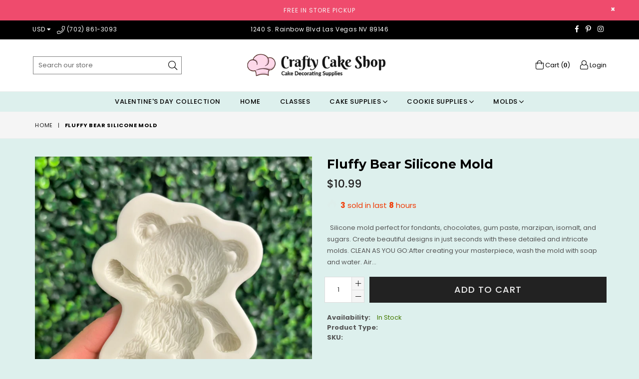

--- FILE ---
content_type: text/html; charset=utf-8
request_url: https://craftycakeshop.com/products/fluffy-bear-silicone-mold
body_size: 24621
content:
<!doctype html>
<!--[if IE 9]> <html class="ie9 no-js" lang="en" > <![endif]-->
<!--[if (gt IE 9)|!(IE)]><!--> <html class="no-js" lang="en" > <!--<![endif]-->
<head>
  <meta charset="utf-8">
  <meta http-equiv="X-UA-Compatible" content="IE=edge,chrome=1">
  <meta name="viewport" content="width=device-width,initial-scale=1">
  <meta name="theme-color" content="#ffffff">
  <meta name="google-site-verification" content="Bd1u9pvj722sGVEa_JLqKMrjoFStj1_J0egkUheN6oU" />
  <link rel="canonical" href="https://craftycakeshop.com/products/fluffy-bear-silicone-mold">

  

  
  <title>
    Fluffy Bear Silicone Mold
    
    
    
      &ndash; Crafty Cake Shop
    
  </title>

  
    <meta name="description" content="  Silicone mold perfect for fondants, chocolates, gum paste, marzipan, isomalt, and sugars. Create beautiful designs in just seconds with these detailed and intricate molds. CLEAN AS YOU GO:After creating your masterpiece, wash the mold with soap and water. Air dry or use towel to dry. Avoid using hot water, and do not">
  

  <!-- /snippets/social-meta-tags.liquid -->




<meta property="og:site_name" content="Crafty Cake Shop">
<meta property="og:url" content="https://craftycakeshop.com/products/fluffy-bear-silicone-mold">
<meta property="og:title" content="Fluffy Bear Silicone Mold">
<meta property="og:type" content="product">
<meta property="og:description" content="  Silicone mold perfect for fondants, chocolates, gum paste, marzipan, isomalt, and sugars. Create beautiful designs in just seconds with these detailed and intricate molds. CLEAN AS YOU GO:After creating your masterpiece, wash the mold with soap and water. Air dry or use towel to dry. Avoid using hot water, and do not">

  <meta property="og:price:amount" content="10.99">
  <meta property="og:price:currency" content="USD">

<meta property="og:image" content="http://craftycakeshop.com/cdn/shop/files/Fluffybearmold_1200x1200.jpg?v=1699481441">
<meta property="og:image:secure_url" content="https://craftycakeshop.com/cdn/shop/files/Fluffybearmold_1200x1200.jpg?v=1699481441">


<meta name="twitter:card" content="summary_large_image">
<meta name="twitter:title" content="Fluffy Bear Silicone Mold">
<meta name="twitter:description" content="  Silicone mold perfect for fondants, chocolates, gum paste, marzipan, isomalt, and sugars. Create beautiful designs in just seconds with these detailed and intricate molds. CLEAN AS YOU GO:After creating your masterpiece, wash the mold with soap and water. Air dry or use towel to dry. Avoid using hot water, and do not">

 
  <!-- main js -->
  <!--[if (lte IE 9) ]><script src="//craftycakeshop.com/cdn/shop/t/8/assets/match-media.min.js?v=22265819453975888031553546174" type="text/javascript"></script><![endif]-->
  <script src="//craftycakeshop.com/cdn/shop/t/8/assets/jquery.min.js?v=143819514376552347241553546173" type="text/javascript"></script>

  <!-- css -->
  <style type="text/css">.animated{animation-duration:1s;animation-fill-mode:both}.animated.infinite{animation-iteration-count:infinite}.animated.hinge{animation-duration:2s}.animated.flipOutX,.animated.flipOutY,.animated.bounceIn,.animated.bounceOut{animation-duration:.75s}@keyframes bounce{from,20%,53%,80%,to{animation-timing-function:cubic-bezier(0.215, 0.61, 0.355, 1);transform:translate3d(0, 0, 0)}40%,43%{animation-timing-function:cubic-bezier(0.755, 0.05, 0.855, 0.06);transform:translate3d(0, -30px, 0)}70%{animation-timing-function:cubic-bezier(0.755, 0.05, 0.855, 0.06);transform:translate3d(0, -15px, 0)}90%{transform:translate3d(0, -4px, 0)}}.bounce{animation-name:bounce;transform-origin:center bottom}@keyframes flash{from,50%,to{opacity:1}25%,75%{opacity:0}}.flash{animation-name:flash}@keyframes pulse{from{transform:scale3d(1, 1, 1)}50%{transform:scale3d(1.05, 1.05, 1.05)}to{transform:scale3d(1, 1, 1)}}.pulse{animation-name:pulse}@keyframes fadeIn{from{opacity:0}to{opacity:1}}.fadeIn{animation-name:fadeIn}@keyframes fadeInDown{from{opacity:0;transform:translate3d(0, -100%, 0)}to{opacity:1;transform:none}}.fadeInDown{animation-name:fadeInDown}@keyframes fadeInDownBig{from{opacity:0;transform:translate3d(0, -2000px, 0)}to{opacity:1;transform:none}}.fadeInDownBig{animation-name:fadeInDownBig}@keyframes fadeInLeft{from{opacity:0;transform:translate3d(-100%, 0, 0)}to{opacity:1;transform:none}}.fadeInLeft{animation-name:fadeInLeft}@keyframes fadeInLeftBig{from{opacity:0;transform:translate3d(-2000px, 0, 0)}to{opacity:1;transform:none}}.fadeInLeftBig{animation-name:fadeInLeftBig}@keyframes fadeInRight{from{opacity:0;transform:translate3d(100%, 0, 0)}to{opacity:1;transform:none}}.fadeInRight{animation-name:fadeInRight}@keyframes fadeInRightBig{from{opacity:0;transform:translate3d(2000px, 0, 0)}to{opacity:1;transform:none}}.fadeInRightBig{animation-name:fadeInRightBig}@keyframes fadeInUp{from{opacity:0;transform:translate3d(0, 100%, 0)}to{opacity:1;transform:none}}.fadeInUp{animation-name:fadeInUp}@keyframes fadeInUpBig{from{opacity:0;transform:translate3d(0, 2000px, 0)}to{opacity:1;transform:none}}.fadeInUpBig{animation-name:fadeInUpBig}@keyframes fadeOut{from{opacity:1}to{opacity:0}}.fadeOut{animation-name:fadeOut}@keyframes fadeOutDown{from{opacity:1}to{opacity:0;transform:translate3d(0, 100%, 0)}}.fadeOutDown{animation-name:fadeOutDown}@keyframes fadeOutDownBig{from{opacity:1}to{opacity:0;transform:translate3d(0, 2000px, 0)}}.fadeOutDownBig{animation-name:fadeOutDownBig}@keyframes fadeOutLeft{from{opacity:1}to{opacity:0;transform:translate3d(-100%, 0, 0)}}.fadeOutLeft{animation-name:fadeOutLeft}@keyframes fadeOutLeftBig{from{opacity:1}to{opacity:0;transform:translate3d(-2000px, 0, 0)}}.fadeOutLeftBig{animation-name:fadeOutLeftBig}@keyframes fadeOutRight{from{opacity:1}to{opacity:0;transform:translate3d(100%, 0, 0)}}.fadeOutRight{animation-name:fadeOutRight}@keyframes fadeOutRightBig{from{opacity:1}to{opacity:0;transform:translate3d(2000px, 0, 0)}}.fadeOutRightBig{animation-name:fadeOutRightBig}@keyframes fadeOutUp{from{opacity:1}to{opacity:0;transform:translate3d(0, -100%, 0)}}.fadeOutUp{animation-name:fadeOutUp}@keyframes fadeOutUpBig{from{opacity:1}to{opacity:0;transform:translate3d(0, -2000px, 0)}}.fadeOutUpBig{animation-name:fadeOutUpBig}@keyframes zoomIn{from{opacity:0;transform:scale3d(0.3, 0.3, 0.3)}50%{opacity:1}}.zoomIn{animation-name:zoomIn}@keyframes zoomInDown{from{opacity:0;transform:scale3d(0.1, 0.1, 0.1) translate3d(0, -1000px, 0);animation-timing-function:cubic-bezier(0.55, 0.055, 0.675, 0.19)}60%{opacity:1;transform:scale3d(0.475, 0.475, 0.475) translate3d(0, 60px, 0);animation-timing-function:cubic-bezier(0.175, 0.885, 0.32, 1)}}.zoomInDown{animation-name:zoomInDown}@keyframes zoomInLeft{from{opacity:0;transform:scale3d(0.1, 0.1, 0.1) translate3d(-1000px, 0, 0);animation-timing-function:cubic-bezier(0.55, 0.055, 0.675, 0.19)}60%{opacity:1;transform:scale3d(0.475, 0.475, 0.475) translate3d(10px, 0, 0);animation-timing-function:cubic-bezier(0.175, 0.885, 0.32, 1)}}.zoomInLeft{animation-name:zoomInLeft}@keyframes zoomInRight{from{opacity:0;transform:scale3d(0.1, 0.1, 0.1) translate3d(1000px, 0, 0);animation-timing-function:cubic-bezier(0.55, 0.055, 0.675, 0.19)}60%{opacity:1;transform:scale3d(0.475, 0.475, 0.475) translate3d(-10px, 0, 0);animation-timing-function:cubic-bezier(0.175, 0.885, 0.32, 1)}}.zoomInRight{animation-name:zoomInRight}@keyframes zoomInUp{from{opacity:0;transform:scale3d(0.1, 0.1, 0.1) translate3d(0, 1000px, 0);animation-timing-function:cubic-bezier(0.55, 0.055, 0.675, 0.19)}60%{opacity:1;transform:scale3d(0.475, 0.475, 0.475) translate3d(0, -60px, 0);animation-timing-function:cubic-bezier(0.175, 0.885, 0.32, 1)}}.zoomInUp{animation-name:zoomInUp}@keyframes zoomOut{from{opacity:1}50%{opacity:0;transform:scale3d(0.3, 0.3, 0.3)}to{opacity:0}}.zoomOut{animation-name:zoomOut}@keyframes zoomOutDown{40%{opacity:1;transform:scale3d(0.475, 0.475, 0.475) translate3d(0, -60px, 0);animation-timing-function:cubic-bezier(0.55, 0.055, 0.675, 0.19)}to{opacity:0;transform:scale3d(0.1, 0.1, 0.1) translate3d(0, 2000px, 0);transform-origin:center bottom;animation-timing-function:cubic-bezier(0.175, 0.885, 0.32, 1)}}.zoomOutDown{animation-name:zoomOutDown}@keyframes zoomOutLeft{40%{opacity:1;transform:scale3d(0.475, 0.475, 0.475) translate3d(42px, 0, 0)}to{opacity:0;transform:scale(0.1) translate3d(-2000px, 0, 0);transform-origin:left center}}.zoomOutLeft{animation-name:zoomOutLeft}@keyframes zoomOutRight{40%{opacity:1;transform:scale3d(0.475, 0.475, 0.475) translate3d(-42px, 0, 0)}to{opacity:0;transform:scale(0.1) translate3d(2000px, 0, 0);transform-origin:right center}}.zoomOutRight{animation-name:zoomOutRight}@keyframes zoomOutUp{40%{opacity:1;transform:scale3d(0.475, 0.475, 0.475) translate3d(0, 60px, 0);animation-timing-function:cubic-bezier(0.55, 0.055, 0.675, 0.19)}to{opacity:0;transform:scale3d(0.1, 0.1, 0.1) translate3d(0, -2000px, 0);transform-origin:center bottom;animation-timing-function:cubic-bezier(0.175, 0.885, 0.32, 1)}}.zoomOutUp{animation-name:zoomOutUp}</style>
  
  	<link href="//craftycakeshop.com/cdn/shop/t/8/assets/theme.scss.css?v=82413164206277108131767898671" rel="stylesheet" type="text/css" media="all" />
  

  <script>
    var theme = {
      strings: {
        addToCart: "Add to cart",
        soldOut: "Sold out",
        unavailable: "Unavailable",
        showMore: "Show More",
        showLess: "Show Less"
      },
      moneyFormat: "${{amount}}"
    }
	theme.rtl = false,
    theme.ajax_cart = false;
    theme.fixedHeader = false;
    theme.animation = true;
    theme.animationMobile = true;
      
    document.documentElement.className = document.documentElement.className.replace('no-js', 'js');

   /// Google Fonts  
  
    
    
    
    
	
    
    WebFontConfig = {
      google:{families:[
      	
      		"Poppins:300,400,500,600,700",
      	
      		"Montserrat:300,400,500,600,700"
      	
      ]}
    };
    (function(){
      var wf = document.createElement('script');
      wf.src = ('https:' == document.location.protocol ? 'https' : 'http') +
        '://ajax.googleapis.com/ajax/libs/webfont/1/webfont.js';
      wf.type = 'text/javascript';
      wf.async = 'true';
      var s = document.getElementsByTagName('script')[0];
      s.parentNode.insertBefore(wf, s);
    })(); 
  
    
   $(document).ready( function(){
    	if("https://craftycakeshop.com" == "https://diva-demo.myshopify.com"){ $("body").addClass("diva");}
   });
        
  </script>

  

  <!--[if (gt IE 9)|!(IE)]><!--><script src="//craftycakeshop.com/cdn/shop/t/8/assets/lazysizes.js?v=68441465964607740661553546173" async="async"></script><!--<![endif]-->
  <!--[if lte IE 9]><script src="//craftycakeshop.com/cdn/shop/t/8/assets/lazysizes.min.js?v=3156"></script><![endif]-->

  <!--[if (gt IE 9)|!(IE)]><!--><script src="//craftycakeshop.com/cdn/shop/t/8/assets/vendor.js?v=48346967331578896141553546175" defer="defer"></script><!--<![endif]-->
  <!--[if lte IE 9]><script src="//craftycakeshop.com/cdn/shop/t/8/assets/vendor.js?v=48346967331578896141553546175"></script><![endif]-->

  <!--[if (gt IE 9)|!(IE)]><!--><script src="//craftycakeshop.com/cdn/shop/t/8/assets/theme.js?v=52194647745778691201553546175" defer="defer"></script><!--<![endif]-->
  <!--[if lte IE 9]><script src="//craftycakeshop.com/cdn/shop/t/8/assets/theme.js?v=52194647745778691201553546175"></script><![endif]-->

  <script>window.performance && window.performance.mark && window.performance.mark('shopify.content_for_header.start');</script><meta name="google-site-verification" content="jT9jNSjh9mHD4ZwDcNuMATQW_JIGSDnuXpdw8Wc_vkE">
<meta name="google-site-verification" content="jT9jNSjh9mHD4ZwDcNuMATQW_JIGSDnuXpdw8Wc_vkE">
<meta id="shopify-digital-wallet" name="shopify-digital-wallet" content="/1818361971/digital_wallets/dialog">
<meta name="shopify-checkout-api-token" content="8b71b0d5bc550405cbd14c51f992825a">
<meta id="in-context-paypal-metadata" data-shop-id="1818361971" data-venmo-supported="false" data-environment="production" data-locale="en_US" data-paypal-v4="true" data-currency="USD">
<link rel="alternate" type="application/json+oembed" href="https://craftycakeshop.com/products/fluffy-bear-silicone-mold.oembed">
<script async="async" src="/checkouts/internal/preloads.js?locale=en-US"></script>
<link rel="preconnect" href="https://shop.app" crossorigin="anonymous">
<script async="async" src="https://shop.app/checkouts/internal/preloads.js?locale=en-US&shop_id=1818361971" crossorigin="anonymous"></script>
<script id="apple-pay-shop-capabilities" type="application/json">{"shopId":1818361971,"countryCode":"US","currencyCode":"USD","merchantCapabilities":["supports3DS"],"merchantId":"gid:\/\/shopify\/Shop\/1818361971","merchantName":"Crafty Cake Shop","requiredBillingContactFields":["postalAddress","email"],"requiredShippingContactFields":["postalAddress","email"],"shippingType":"shipping","supportedNetworks":["visa","masterCard","amex","discover","elo","jcb"],"total":{"type":"pending","label":"Crafty Cake Shop","amount":"1.00"},"shopifyPaymentsEnabled":true,"supportsSubscriptions":true}</script>
<script id="shopify-features" type="application/json">{"accessToken":"8b71b0d5bc550405cbd14c51f992825a","betas":["rich-media-storefront-analytics"],"domain":"craftycakeshop.com","predictiveSearch":true,"shopId":1818361971,"locale":"en"}</script>
<script>var Shopify = Shopify || {};
Shopify.shop = "lovely-cake-supplies.myshopify.com";
Shopify.locale = "en";
Shopify.currency = {"active":"USD","rate":"1.0"};
Shopify.country = "US";
Shopify.theme = {"name":"diva-default","id":30110089331,"schema_name":null,"schema_version":null,"theme_store_id":null,"role":"main"};
Shopify.theme.handle = "null";
Shopify.theme.style = {"id":null,"handle":null};
Shopify.cdnHost = "craftycakeshop.com/cdn";
Shopify.routes = Shopify.routes || {};
Shopify.routes.root = "/";</script>
<script type="module">!function(o){(o.Shopify=o.Shopify||{}).modules=!0}(window);</script>
<script>!function(o){function n(){var o=[];function n(){o.push(Array.prototype.slice.apply(arguments))}return n.q=o,n}var t=o.Shopify=o.Shopify||{};t.loadFeatures=n(),t.autoloadFeatures=n()}(window);</script>
<script>
  window.ShopifyPay = window.ShopifyPay || {};
  window.ShopifyPay.apiHost = "shop.app\/pay";
  window.ShopifyPay.redirectState = null;
</script>
<script id="shop-js-analytics" type="application/json">{"pageType":"product"}</script>
<script defer="defer" async type="module" src="//craftycakeshop.com/cdn/shopifycloud/shop-js/modules/v2/client.init-shop-cart-sync_C5BV16lS.en.esm.js"></script>
<script defer="defer" async type="module" src="//craftycakeshop.com/cdn/shopifycloud/shop-js/modules/v2/chunk.common_CygWptCX.esm.js"></script>
<script type="module">
  await import("//craftycakeshop.com/cdn/shopifycloud/shop-js/modules/v2/client.init-shop-cart-sync_C5BV16lS.en.esm.js");
await import("//craftycakeshop.com/cdn/shopifycloud/shop-js/modules/v2/chunk.common_CygWptCX.esm.js");

  window.Shopify.SignInWithShop?.initShopCartSync?.({"fedCMEnabled":true,"windoidEnabled":true});

</script>
<script>
  window.Shopify = window.Shopify || {};
  if (!window.Shopify.featureAssets) window.Shopify.featureAssets = {};
  window.Shopify.featureAssets['shop-js'] = {"shop-cart-sync":["modules/v2/client.shop-cart-sync_ZFArdW7E.en.esm.js","modules/v2/chunk.common_CygWptCX.esm.js"],"init-fed-cm":["modules/v2/client.init-fed-cm_CmiC4vf6.en.esm.js","modules/v2/chunk.common_CygWptCX.esm.js"],"shop-cash-offers":["modules/v2/client.shop-cash-offers_DOA2yAJr.en.esm.js","modules/v2/chunk.common_CygWptCX.esm.js","modules/v2/chunk.modal_D71HUcav.esm.js"],"shop-button":["modules/v2/client.shop-button_tlx5R9nI.en.esm.js","modules/v2/chunk.common_CygWptCX.esm.js"],"shop-toast-manager":["modules/v2/client.shop-toast-manager_ClPi3nE9.en.esm.js","modules/v2/chunk.common_CygWptCX.esm.js"],"init-shop-cart-sync":["modules/v2/client.init-shop-cart-sync_C5BV16lS.en.esm.js","modules/v2/chunk.common_CygWptCX.esm.js"],"avatar":["modules/v2/client.avatar_BTnouDA3.en.esm.js"],"init-windoid":["modules/v2/client.init-windoid_sURxWdc1.en.esm.js","modules/v2/chunk.common_CygWptCX.esm.js"],"init-shop-email-lookup-coordinator":["modules/v2/client.init-shop-email-lookup-coordinator_B8hsDcYM.en.esm.js","modules/v2/chunk.common_CygWptCX.esm.js"],"pay-button":["modules/v2/client.pay-button_FdsNuTd3.en.esm.js","modules/v2/chunk.common_CygWptCX.esm.js"],"shop-login-button":["modules/v2/client.shop-login-button_C5VAVYt1.en.esm.js","modules/v2/chunk.common_CygWptCX.esm.js","modules/v2/chunk.modal_D71HUcav.esm.js"],"init-customer-accounts-sign-up":["modules/v2/client.init-customer-accounts-sign-up_CPSyQ0Tj.en.esm.js","modules/v2/client.shop-login-button_C5VAVYt1.en.esm.js","modules/v2/chunk.common_CygWptCX.esm.js","modules/v2/chunk.modal_D71HUcav.esm.js"],"init-shop-for-new-customer-accounts":["modules/v2/client.init-shop-for-new-customer-accounts_ChsxoAhi.en.esm.js","modules/v2/client.shop-login-button_C5VAVYt1.en.esm.js","modules/v2/chunk.common_CygWptCX.esm.js","modules/v2/chunk.modal_D71HUcav.esm.js"],"init-customer-accounts":["modules/v2/client.init-customer-accounts_DxDtT_ad.en.esm.js","modules/v2/client.shop-login-button_C5VAVYt1.en.esm.js","modules/v2/chunk.common_CygWptCX.esm.js","modules/v2/chunk.modal_D71HUcav.esm.js"],"shop-follow-button":["modules/v2/client.shop-follow-button_Cva4Ekp9.en.esm.js","modules/v2/chunk.common_CygWptCX.esm.js","modules/v2/chunk.modal_D71HUcav.esm.js"],"checkout-modal":["modules/v2/client.checkout-modal_BPM8l0SH.en.esm.js","modules/v2/chunk.common_CygWptCX.esm.js","modules/v2/chunk.modal_D71HUcav.esm.js"],"lead-capture":["modules/v2/client.lead-capture_Bi8yE_yS.en.esm.js","modules/v2/chunk.common_CygWptCX.esm.js","modules/v2/chunk.modal_D71HUcav.esm.js"],"shop-login":["modules/v2/client.shop-login_D6lNrXab.en.esm.js","modules/v2/chunk.common_CygWptCX.esm.js","modules/v2/chunk.modal_D71HUcav.esm.js"],"payment-terms":["modules/v2/client.payment-terms_CZxnsJam.en.esm.js","modules/v2/chunk.common_CygWptCX.esm.js","modules/v2/chunk.modal_D71HUcav.esm.js"]};
</script>
<script id="__st">var __st={"a":1818361971,"offset":-28800,"reqid":"109ba662-e636-44a9-8f3d-3fe3a07f2c80-1768849654","pageurl":"craftycakeshop.com\/products\/fluffy-bear-silicone-mold","u":"1da821b2c8f5","p":"product","rtyp":"product","rid":7870722965739};</script>
<script>window.ShopifyPaypalV4VisibilityTracking = true;</script>
<script id="captcha-bootstrap">!function(){'use strict';const t='contact',e='account',n='new_comment',o=[[t,t],['blogs',n],['comments',n],[t,'customer']],c=[[e,'customer_login'],[e,'guest_login'],[e,'recover_customer_password'],[e,'create_customer']],r=t=>t.map((([t,e])=>`form[action*='/${t}']:not([data-nocaptcha='true']) input[name='form_type'][value='${e}']`)).join(','),a=t=>()=>t?[...document.querySelectorAll(t)].map((t=>t.form)):[];function s(){const t=[...o],e=r(t);return a(e)}const i='password',u='form_key',d=['recaptcha-v3-token','g-recaptcha-response','h-captcha-response',i],f=()=>{try{return window.sessionStorage}catch{return}},m='__shopify_v',_=t=>t.elements[u];function p(t,e,n=!1){try{const o=window.sessionStorage,c=JSON.parse(o.getItem(e)),{data:r}=function(t){const{data:e,action:n}=t;return t[m]||n?{data:e,action:n}:{data:t,action:n}}(c);for(const[e,n]of Object.entries(r))t.elements[e]&&(t.elements[e].value=n);n&&o.removeItem(e)}catch(o){console.error('form repopulation failed',{error:o})}}const l='form_type',E='cptcha';function T(t){t.dataset[E]=!0}const w=window,h=w.document,L='Shopify',v='ce_forms',y='captcha';let A=!1;((t,e)=>{const n=(g='f06e6c50-85a8-45c8-87d0-21a2b65856fe',I='https://cdn.shopify.com/shopifycloud/storefront-forms-hcaptcha/ce_storefront_forms_captcha_hcaptcha.v1.5.2.iife.js',D={infoText:'Protected by hCaptcha',privacyText:'Privacy',termsText:'Terms'},(t,e,n)=>{const o=w[L][v],c=o.bindForm;if(c)return c(t,g,e,D).then(n);var r;o.q.push([[t,g,e,D],n]),r=I,A||(h.body.append(Object.assign(h.createElement('script'),{id:'captcha-provider',async:!0,src:r})),A=!0)});var g,I,D;w[L]=w[L]||{},w[L][v]=w[L][v]||{},w[L][v].q=[],w[L][y]=w[L][y]||{},w[L][y].protect=function(t,e){n(t,void 0,e),T(t)},Object.freeze(w[L][y]),function(t,e,n,w,h,L){const[v,y,A,g]=function(t,e,n){const i=e?o:[],u=t?c:[],d=[...i,...u],f=r(d),m=r(i),_=r(d.filter((([t,e])=>n.includes(e))));return[a(f),a(m),a(_),s()]}(w,h,L),I=t=>{const e=t.target;return e instanceof HTMLFormElement?e:e&&e.form},D=t=>v().includes(t);t.addEventListener('submit',(t=>{const e=I(t);if(!e)return;const n=D(e)&&!e.dataset.hcaptchaBound&&!e.dataset.recaptchaBound,o=_(e),c=g().includes(e)&&(!o||!o.value);(n||c)&&t.preventDefault(),c&&!n&&(function(t){try{if(!f())return;!function(t){const e=f();if(!e)return;const n=_(t);if(!n)return;const o=n.value;o&&e.removeItem(o)}(t);const e=Array.from(Array(32),(()=>Math.random().toString(36)[2])).join('');!function(t,e){_(t)||t.append(Object.assign(document.createElement('input'),{type:'hidden',name:u})),t.elements[u].value=e}(t,e),function(t,e){const n=f();if(!n)return;const o=[...t.querySelectorAll(`input[type='${i}']`)].map((({name:t})=>t)),c=[...d,...o],r={};for(const[a,s]of new FormData(t).entries())c.includes(a)||(r[a]=s);n.setItem(e,JSON.stringify({[m]:1,action:t.action,data:r}))}(t,e)}catch(e){console.error('failed to persist form',e)}}(e),e.submit())}));const S=(t,e)=>{t&&!t.dataset[E]&&(n(t,e.some((e=>e===t))),T(t))};for(const o of['focusin','change'])t.addEventListener(o,(t=>{const e=I(t);D(e)&&S(e,y())}));const B=e.get('form_key'),M=e.get(l),P=B&&M;t.addEventListener('DOMContentLoaded',(()=>{const t=y();if(P)for(const e of t)e.elements[l].value===M&&p(e,B);[...new Set([...A(),...v().filter((t=>'true'===t.dataset.shopifyCaptcha))])].forEach((e=>S(e,t)))}))}(h,new URLSearchParams(w.location.search),n,t,e,['guest_login'])})(!0,!0)}();</script>
<script integrity="sha256-4kQ18oKyAcykRKYeNunJcIwy7WH5gtpwJnB7kiuLZ1E=" data-source-attribution="shopify.loadfeatures" defer="defer" src="//craftycakeshop.com/cdn/shopifycloud/storefront/assets/storefront/load_feature-a0a9edcb.js" crossorigin="anonymous"></script>
<script crossorigin="anonymous" defer="defer" src="//craftycakeshop.com/cdn/shopifycloud/storefront/assets/shopify_pay/storefront-65b4c6d7.js?v=20250812"></script>
<script data-source-attribution="shopify.dynamic_checkout.dynamic.init">var Shopify=Shopify||{};Shopify.PaymentButton=Shopify.PaymentButton||{isStorefrontPortableWallets:!0,init:function(){window.Shopify.PaymentButton.init=function(){};var t=document.createElement("script");t.src="https://craftycakeshop.com/cdn/shopifycloud/portable-wallets/latest/portable-wallets.en.js",t.type="module",document.head.appendChild(t)}};
</script>
<script data-source-attribution="shopify.dynamic_checkout.buyer_consent">
  function portableWalletsHideBuyerConsent(e){var t=document.getElementById("shopify-buyer-consent"),n=document.getElementById("shopify-subscription-policy-button");t&&n&&(t.classList.add("hidden"),t.setAttribute("aria-hidden","true"),n.removeEventListener("click",e))}function portableWalletsShowBuyerConsent(e){var t=document.getElementById("shopify-buyer-consent"),n=document.getElementById("shopify-subscription-policy-button");t&&n&&(t.classList.remove("hidden"),t.removeAttribute("aria-hidden"),n.addEventListener("click",e))}window.Shopify?.PaymentButton&&(window.Shopify.PaymentButton.hideBuyerConsent=portableWalletsHideBuyerConsent,window.Shopify.PaymentButton.showBuyerConsent=portableWalletsShowBuyerConsent);
</script>
<script data-source-attribution="shopify.dynamic_checkout.cart.bootstrap">document.addEventListener("DOMContentLoaded",(function(){function t(){return document.querySelector("shopify-accelerated-checkout-cart, shopify-accelerated-checkout")}if(t())Shopify.PaymentButton.init();else{new MutationObserver((function(e,n){t()&&(Shopify.PaymentButton.init(),n.disconnect())})).observe(document.body,{childList:!0,subtree:!0})}}));
</script>
<link id="shopify-accelerated-checkout-styles" rel="stylesheet" media="screen" href="https://craftycakeshop.com/cdn/shopifycloud/portable-wallets/latest/accelerated-checkout-backwards-compat.css" crossorigin="anonymous">
<style id="shopify-accelerated-checkout-cart">
        #shopify-buyer-consent {
  margin-top: 1em;
  display: inline-block;
  width: 100%;
}

#shopify-buyer-consent.hidden {
  display: none;
}

#shopify-subscription-policy-button {
  background: none;
  border: none;
  padding: 0;
  text-decoration: underline;
  font-size: inherit;
  cursor: pointer;
}

#shopify-subscription-policy-button::before {
  box-shadow: none;
}

      </style>

<script>window.performance && window.performance.mark && window.performance.mark('shopify.content_for_header.end');</script>

<link href="https://monorail-edge.shopifysvc.com" rel="dns-prefetch">
<script>(function(){if ("sendBeacon" in navigator && "performance" in window) {try {var session_token_from_headers = performance.getEntriesByType('navigation')[0].serverTiming.find(x => x.name == '_s').description;} catch {var session_token_from_headers = undefined;}var session_cookie_matches = document.cookie.match(/_shopify_s=([^;]*)/);var session_token_from_cookie = session_cookie_matches && session_cookie_matches.length === 2 ? session_cookie_matches[1] : "";var session_token = session_token_from_headers || session_token_from_cookie || "";function handle_abandonment_event(e) {var entries = performance.getEntries().filter(function(entry) {return /monorail-edge.shopifysvc.com/.test(entry.name);});if (!window.abandonment_tracked && entries.length === 0) {window.abandonment_tracked = true;var currentMs = Date.now();var navigation_start = performance.timing.navigationStart;var payload = {shop_id: 1818361971,url: window.location.href,navigation_start,duration: currentMs - navigation_start,session_token,page_type: "product"};window.navigator.sendBeacon("https://monorail-edge.shopifysvc.com/v1/produce", JSON.stringify({schema_id: "online_store_buyer_site_abandonment/1.1",payload: payload,metadata: {event_created_at_ms: currentMs,event_sent_at_ms: currentMs}}));}}window.addEventListener('pagehide', handle_abandonment_event);}}());</script>
<script id="web-pixels-manager-setup">(function e(e,d,r,n,o){if(void 0===o&&(o={}),!Boolean(null===(a=null===(i=window.Shopify)||void 0===i?void 0:i.analytics)||void 0===a?void 0:a.replayQueue)){var i,a;window.Shopify=window.Shopify||{};var t=window.Shopify;t.analytics=t.analytics||{};var s=t.analytics;s.replayQueue=[],s.publish=function(e,d,r){return s.replayQueue.push([e,d,r]),!0};try{self.performance.mark("wpm:start")}catch(e){}var l=function(){var e={modern:/Edge?\/(1{2}[4-9]|1[2-9]\d|[2-9]\d{2}|\d{4,})\.\d+(\.\d+|)|Firefox\/(1{2}[4-9]|1[2-9]\d|[2-9]\d{2}|\d{4,})\.\d+(\.\d+|)|Chrom(ium|e)\/(9{2}|\d{3,})\.\d+(\.\d+|)|(Maci|X1{2}).+ Version\/(15\.\d+|(1[6-9]|[2-9]\d|\d{3,})\.\d+)([,.]\d+|)( \(\w+\)|)( Mobile\/\w+|) Safari\/|Chrome.+OPR\/(9{2}|\d{3,})\.\d+\.\d+|(CPU[ +]OS|iPhone[ +]OS|CPU[ +]iPhone|CPU IPhone OS|CPU iPad OS)[ +]+(15[._]\d+|(1[6-9]|[2-9]\d|\d{3,})[._]\d+)([._]\d+|)|Android:?[ /-](13[3-9]|1[4-9]\d|[2-9]\d{2}|\d{4,})(\.\d+|)(\.\d+|)|Android.+Firefox\/(13[5-9]|1[4-9]\d|[2-9]\d{2}|\d{4,})\.\d+(\.\d+|)|Android.+Chrom(ium|e)\/(13[3-9]|1[4-9]\d|[2-9]\d{2}|\d{4,})\.\d+(\.\d+|)|SamsungBrowser\/([2-9]\d|\d{3,})\.\d+/,legacy:/Edge?\/(1[6-9]|[2-9]\d|\d{3,})\.\d+(\.\d+|)|Firefox\/(5[4-9]|[6-9]\d|\d{3,})\.\d+(\.\d+|)|Chrom(ium|e)\/(5[1-9]|[6-9]\d|\d{3,})\.\d+(\.\d+|)([\d.]+$|.*Safari\/(?![\d.]+ Edge\/[\d.]+$))|(Maci|X1{2}).+ Version\/(10\.\d+|(1[1-9]|[2-9]\d|\d{3,})\.\d+)([,.]\d+|)( \(\w+\)|)( Mobile\/\w+|) Safari\/|Chrome.+OPR\/(3[89]|[4-9]\d|\d{3,})\.\d+\.\d+|(CPU[ +]OS|iPhone[ +]OS|CPU[ +]iPhone|CPU IPhone OS|CPU iPad OS)[ +]+(10[._]\d+|(1[1-9]|[2-9]\d|\d{3,})[._]\d+)([._]\d+|)|Android:?[ /-](13[3-9]|1[4-9]\d|[2-9]\d{2}|\d{4,})(\.\d+|)(\.\d+|)|Mobile Safari.+OPR\/([89]\d|\d{3,})\.\d+\.\d+|Android.+Firefox\/(13[5-9]|1[4-9]\d|[2-9]\d{2}|\d{4,})\.\d+(\.\d+|)|Android.+Chrom(ium|e)\/(13[3-9]|1[4-9]\d|[2-9]\d{2}|\d{4,})\.\d+(\.\d+|)|Android.+(UC? ?Browser|UCWEB|U3)[ /]?(15\.([5-9]|\d{2,})|(1[6-9]|[2-9]\d|\d{3,})\.\d+)\.\d+|SamsungBrowser\/(5\.\d+|([6-9]|\d{2,})\.\d+)|Android.+MQ{2}Browser\/(14(\.(9|\d{2,})|)|(1[5-9]|[2-9]\d|\d{3,})(\.\d+|))(\.\d+|)|K[Aa][Ii]OS\/(3\.\d+|([4-9]|\d{2,})\.\d+)(\.\d+|)/},d=e.modern,r=e.legacy,n=navigator.userAgent;return n.match(d)?"modern":n.match(r)?"legacy":"unknown"}(),u="modern"===l?"modern":"legacy",c=(null!=n?n:{modern:"",legacy:""})[u],f=function(e){return[e.baseUrl,"/wpm","/b",e.hashVersion,"modern"===e.buildTarget?"m":"l",".js"].join("")}({baseUrl:d,hashVersion:r,buildTarget:u}),m=function(e){var d=e.version,r=e.bundleTarget,n=e.surface,o=e.pageUrl,i=e.monorailEndpoint;return{emit:function(e){var a=e.status,t=e.errorMsg,s=(new Date).getTime(),l=JSON.stringify({metadata:{event_sent_at_ms:s},events:[{schema_id:"web_pixels_manager_load/3.1",payload:{version:d,bundle_target:r,page_url:o,status:a,surface:n,error_msg:t},metadata:{event_created_at_ms:s}}]});if(!i)return console&&console.warn&&console.warn("[Web Pixels Manager] No Monorail endpoint provided, skipping logging."),!1;try{return self.navigator.sendBeacon.bind(self.navigator)(i,l)}catch(e){}var u=new XMLHttpRequest;try{return u.open("POST",i,!0),u.setRequestHeader("Content-Type","text/plain"),u.send(l),!0}catch(e){return console&&console.warn&&console.warn("[Web Pixels Manager] Got an unhandled error while logging to Monorail."),!1}}}}({version:r,bundleTarget:l,surface:e.surface,pageUrl:self.location.href,monorailEndpoint:e.monorailEndpoint});try{o.browserTarget=l,function(e){var d=e.src,r=e.async,n=void 0===r||r,o=e.onload,i=e.onerror,a=e.sri,t=e.scriptDataAttributes,s=void 0===t?{}:t,l=document.createElement("script"),u=document.querySelector("head"),c=document.querySelector("body");if(l.async=n,l.src=d,a&&(l.integrity=a,l.crossOrigin="anonymous"),s)for(var f in s)if(Object.prototype.hasOwnProperty.call(s,f))try{l.dataset[f]=s[f]}catch(e){}if(o&&l.addEventListener("load",o),i&&l.addEventListener("error",i),u)u.appendChild(l);else{if(!c)throw new Error("Did not find a head or body element to append the script");c.appendChild(l)}}({src:f,async:!0,onload:function(){if(!function(){var e,d;return Boolean(null===(d=null===(e=window.Shopify)||void 0===e?void 0:e.analytics)||void 0===d?void 0:d.initialized)}()){var d=window.webPixelsManager.init(e)||void 0;if(d){var r=window.Shopify.analytics;r.replayQueue.forEach((function(e){var r=e[0],n=e[1],o=e[2];d.publishCustomEvent(r,n,o)})),r.replayQueue=[],r.publish=d.publishCustomEvent,r.visitor=d.visitor,r.initialized=!0}}},onerror:function(){return m.emit({status:"failed",errorMsg:"".concat(f," has failed to load")})},sri:function(e){var d=/^sha384-[A-Za-z0-9+/=]+$/;return"string"==typeof e&&d.test(e)}(c)?c:"",scriptDataAttributes:o}),m.emit({status:"loading"})}catch(e){m.emit({status:"failed",errorMsg:(null==e?void 0:e.message)||"Unknown error"})}}})({shopId: 1818361971,storefrontBaseUrl: "https://craftycakeshop.com",extensionsBaseUrl: "https://extensions.shopifycdn.com/cdn/shopifycloud/web-pixels-manager",monorailEndpoint: "https://monorail-edge.shopifysvc.com/unstable/produce_batch",surface: "storefront-renderer",enabledBetaFlags: ["2dca8a86"],webPixelsConfigList: [{"id":"467861739","configuration":"{\"config\":\"{\\\"pixel_id\\\":\\\"AW-11087162995\\\",\\\"target_country\\\":\\\"US\\\",\\\"gtag_events\\\":[{\\\"type\\\":\\\"begin_checkout\\\",\\\"action_label\\\":\\\"AW-11087162995\\\/3Em8CPns7IoYEPPc4qYp\\\"},{\\\"type\\\":\\\"search\\\",\\\"action_label\\\":\\\"AW-11087162995\\\/in4-CPPs7IoYEPPc4qYp\\\"},{\\\"type\\\":\\\"view_item\\\",\\\"action_label\\\":[\\\"AW-11087162995\\\/nqg8CPDs7IoYEPPc4qYp\\\",\\\"MC-TV0HP4HEMS\\\"]},{\\\"type\\\":\\\"purchase\\\",\\\"action_label\\\":[\\\"AW-11087162995\\\/pBynCOrs7IoYEPPc4qYp\\\",\\\"MC-TV0HP4HEMS\\\"]},{\\\"type\\\":\\\"page_view\\\",\\\"action_label\\\":[\\\"AW-11087162995\\\/jN3SCO3s7IoYEPPc4qYp\\\",\\\"MC-TV0HP4HEMS\\\"]},{\\\"type\\\":\\\"add_payment_info\\\",\\\"action_label\\\":\\\"AW-11087162995\\\/pU5xCPzs7IoYEPPc4qYp\\\"},{\\\"type\\\":\\\"add_to_cart\\\",\\\"action_label\\\":\\\"AW-11087162995\\\/M7RACPbs7IoYEPPc4qYp\\\"}],\\\"enable_monitoring_mode\\\":false}\"}","eventPayloadVersion":"v1","runtimeContext":"OPEN","scriptVersion":"b2a88bafab3e21179ed38636efcd8a93","type":"APP","apiClientId":1780363,"privacyPurposes":[],"dataSharingAdjustments":{"protectedCustomerApprovalScopes":["read_customer_address","read_customer_email","read_customer_name","read_customer_personal_data","read_customer_phone"]}},{"id":"134643947","configuration":"{\"pixel_id\":\"686815118702749\",\"pixel_type\":\"facebook_pixel\",\"metaapp_system_user_token\":\"-\"}","eventPayloadVersion":"v1","runtimeContext":"OPEN","scriptVersion":"ca16bc87fe92b6042fbaa3acc2fbdaa6","type":"APP","apiClientId":2329312,"privacyPurposes":["ANALYTICS","MARKETING","SALE_OF_DATA"],"dataSharingAdjustments":{"protectedCustomerApprovalScopes":["read_customer_address","read_customer_email","read_customer_name","read_customer_personal_data","read_customer_phone"]}},{"id":"shopify-app-pixel","configuration":"{}","eventPayloadVersion":"v1","runtimeContext":"STRICT","scriptVersion":"0450","apiClientId":"shopify-pixel","type":"APP","privacyPurposes":["ANALYTICS","MARKETING"]},{"id":"shopify-custom-pixel","eventPayloadVersion":"v1","runtimeContext":"LAX","scriptVersion":"0450","apiClientId":"shopify-pixel","type":"CUSTOM","privacyPurposes":["ANALYTICS","MARKETING"]}],isMerchantRequest: false,initData: {"shop":{"name":"Crafty Cake Shop","paymentSettings":{"currencyCode":"USD"},"myshopifyDomain":"lovely-cake-supplies.myshopify.com","countryCode":"US","storefrontUrl":"https:\/\/craftycakeshop.com"},"customer":null,"cart":null,"checkout":null,"productVariants":[{"price":{"amount":10.99,"currencyCode":"USD"},"product":{"title":"Fluffy Bear Silicone Mold","vendor":"alibaba","id":"7870722965739","untranslatedTitle":"Fluffy Bear Silicone Mold","url":"\/products\/fluffy-bear-silicone-mold","type":""},"id":"43405563822315","image":{"src":"\/\/craftycakeshop.com\/cdn\/shop\/files\/Fluffybearmold.jpg?v=1699481441"},"sku":null,"title":"Default Title","untranslatedTitle":"Default Title"}],"purchasingCompany":null},},"https://craftycakeshop.com/cdn","fcfee988w5aeb613cpc8e4bc33m6693e112",{"modern":"","legacy":""},{"shopId":"1818361971","storefrontBaseUrl":"https:\/\/craftycakeshop.com","extensionBaseUrl":"https:\/\/extensions.shopifycdn.com\/cdn\/shopifycloud\/web-pixels-manager","surface":"storefront-renderer","enabledBetaFlags":"[\"2dca8a86\"]","isMerchantRequest":"false","hashVersion":"fcfee988w5aeb613cpc8e4bc33m6693e112","publish":"custom","events":"[[\"page_viewed\",{}],[\"product_viewed\",{\"productVariant\":{\"price\":{\"amount\":10.99,\"currencyCode\":\"USD\"},\"product\":{\"title\":\"Fluffy Bear Silicone Mold\",\"vendor\":\"alibaba\",\"id\":\"7870722965739\",\"untranslatedTitle\":\"Fluffy Bear Silicone Mold\",\"url\":\"\/products\/fluffy-bear-silicone-mold\",\"type\":\"\"},\"id\":\"43405563822315\",\"image\":{\"src\":\"\/\/craftycakeshop.com\/cdn\/shop\/files\/Fluffybearmold.jpg?v=1699481441\"},\"sku\":null,\"title\":\"Default Title\",\"untranslatedTitle\":\"Default Title\"}}]]"});</script><script>
  window.ShopifyAnalytics = window.ShopifyAnalytics || {};
  window.ShopifyAnalytics.meta = window.ShopifyAnalytics.meta || {};
  window.ShopifyAnalytics.meta.currency = 'USD';
  var meta = {"product":{"id":7870722965739,"gid":"gid:\/\/shopify\/Product\/7870722965739","vendor":"alibaba","type":"","handle":"fluffy-bear-silicone-mold","variants":[{"id":43405563822315,"price":1099,"name":"Fluffy Bear Silicone Mold","public_title":null,"sku":null}],"remote":false},"page":{"pageType":"product","resourceType":"product","resourceId":7870722965739,"requestId":"109ba662-e636-44a9-8f3d-3fe3a07f2c80-1768849654"}};
  for (var attr in meta) {
    window.ShopifyAnalytics.meta[attr] = meta[attr];
  }
</script>
<script class="analytics">
  (function () {
    var customDocumentWrite = function(content) {
      var jquery = null;

      if (window.jQuery) {
        jquery = window.jQuery;
      } else if (window.Checkout && window.Checkout.$) {
        jquery = window.Checkout.$;
      }

      if (jquery) {
        jquery('body').append(content);
      }
    };

    var hasLoggedConversion = function(token) {
      if (token) {
        return document.cookie.indexOf('loggedConversion=' + token) !== -1;
      }
      return false;
    }

    var setCookieIfConversion = function(token) {
      if (token) {
        var twoMonthsFromNow = new Date(Date.now());
        twoMonthsFromNow.setMonth(twoMonthsFromNow.getMonth() + 2);

        document.cookie = 'loggedConversion=' + token + '; expires=' + twoMonthsFromNow;
      }
    }

    var trekkie = window.ShopifyAnalytics.lib = window.trekkie = window.trekkie || [];
    if (trekkie.integrations) {
      return;
    }
    trekkie.methods = [
      'identify',
      'page',
      'ready',
      'track',
      'trackForm',
      'trackLink'
    ];
    trekkie.factory = function(method) {
      return function() {
        var args = Array.prototype.slice.call(arguments);
        args.unshift(method);
        trekkie.push(args);
        return trekkie;
      };
    };
    for (var i = 0; i < trekkie.methods.length; i++) {
      var key = trekkie.methods[i];
      trekkie[key] = trekkie.factory(key);
    }
    trekkie.load = function(config) {
      trekkie.config = config || {};
      trekkie.config.initialDocumentCookie = document.cookie;
      var first = document.getElementsByTagName('script')[0];
      var script = document.createElement('script');
      script.type = 'text/javascript';
      script.onerror = function(e) {
        var scriptFallback = document.createElement('script');
        scriptFallback.type = 'text/javascript';
        scriptFallback.onerror = function(error) {
                var Monorail = {
      produce: function produce(monorailDomain, schemaId, payload) {
        var currentMs = new Date().getTime();
        var event = {
          schema_id: schemaId,
          payload: payload,
          metadata: {
            event_created_at_ms: currentMs,
            event_sent_at_ms: currentMs
          }
        };
        return Monorail.sendRequest("https://" + monorailDomain + "/v1/produce", JSON.stringify(event));
      },
      sendRequest: function sendRequest(endpointUrl, payload) {
        // Try the sendBeacon API
        if (window && window.navigator && typeof window.navigator.sendBeacon === 'function' && typeof window.Blob === 'function' && !Monorail.isIos12()) {
          var blobData = new window.Blob([payload], {
            type: 'text/plain'
          });

          if (window.navigator.sendBeacon(endpointUrl, blobData)) {
            return true;
          } // sendBeacon was not successful

        } // XHR beacon

        var xhr = new XMLHttpRequest();

        try {
          xhr.open('POST', endpointUrl);
          xhr.setRequestHeader('Content-Type', 'text/plain');
          xhr.send(payload);
        } catch (e) {
          console.log(e);
        }

        return false;
      },
      isIos12: function isIos12() {
        return window.navigator.userAgent.lastIndexOf('iPhone; CPU iPhone OS 12_') !== -1 || window.navigator.userAgent.lastIndexOf('iPad; CPU OS 12_') !== -1;
      }
    };
    Monorail.produce('monorail-edge.shopifysvc.com',
      'trekkie_storefront_load_errors/1.1',
      {shop_id: 1818361971,
      theme_id: 30110089331,
      app_name: "storefront",
      context_url: window.location.href,
      source_url: "//craftycakeshop.com/cdn/s/trekkie.storefront.cd680fe47e6c39ca5d5df5f0a32d569bc48c0f27.min.js"});

        };
        scriptFallback.async = true;
        scriptFallback.src = '//craftycakeshop.com/cdn/s/trekkie.storefront.cd680fe47e6c39ca5d5df5f0a32d569bc48c0f27.min.js';
        first.parentNode.insertBefore(scriptFallback, first);
      };
      script.async = true;
      script.src = '//craftycakeshop.com/cdn/s/trekkie.storefront.cd680fe47e6c39ca5d5df5f0a32d569bc48c0f27.min.js';
      first.parentNode.insertBefore(script, first);
    };
    trekkie.load(
      {"Trekkie":{"appName":"storefront","development":false,"defaultAttributes":{"shopId":1818361971,"isMerchantRequest":null,"themeId":30110089331,"themeCityHash":"11945243453112547981","contentLanguage":"en","currency":"USD","eventMetadataId":"dbcc7ac8-a1ac-4204-adcd-cd2f4ea09b36"},"isServerSideCookieWritingEnabled":true,"monorailRegion":"shop_domain","enabledBetaFlags":["65f19447"]},"Session Attribution":{},"S2S":{"facebookCapiEnabled":false,"source":"trekkie-storefront-renderer","apiClientId":580111}}
    );

    var loaded = false;
    trekkie.ready(function() {
      if (loaded) return;
      loaded = true;

      window.ShopifyAnalytics.lib = window.trekkie;

      var originalDocumentWrite = document.write;
      document.write = customDocumentWrite;
      try { window.ShopifyAnalytics.merchantGoogleAnalytics.call(this); } catch(error) {};
      document.write = originalDocumentWrite;

      window.ShopifyAnalytics.lib.page(null,{"pageType":"product","resourceType":"product","resourceId":7870722965739,"requestId":"109ba662-e636-44a9-8f3d-3fe3a07f2c80-1768849654","shopifyEmitted":true});

      var match = window.location.pathname.match(/checkouts\/(.+)\/(thank_you|post_purchase)/)
      var token = match? match[1]: undefined;
      if (!hasLoggedConversion(token)) {
        setCookieIfConversion(token);
        window.ShopifyAnalytics.lib.track("Viewed Product",{"currency":"USD","variantId":43405563822315,"productId":7870722965739,"productGid":"gid:\/\/shopify\/Product\/7870722965739","name":"Fluffy Bear Silicone Mold","price":"10.99","sku":null,"brand":"alibaba","variant":null,"category":"","nonInteraction":true,"remote":false},undefined,undefined,{"shopifyEmitted":true});
      window.ShopifyAnalytics.lib.track("monorail:\/\/trekkie_storefront_viewed_product\/1.1",{"currency":"USD","variantId":43405563822315,"productId":7870722965739,"productGid":"gid:\/\/shopify\/Product\/7870722965739","name":"Fluffy Bear Silicone Mold","price":"10.99","sku":null,"brand":"alibaba","variant":null,"category":"","nonInteraction":true,"remote":false,"referer":"https:\/\/craftycakeshop.com\/products\/fluffy-bear-silicone-mold"});
      }
    });


        var eventsListenerScript = document.createElement('script');
        eventsListenerScript.async = true;
        eventsListenerScript.src = "//craftycakeshop.com/cdn/shopifycloud/storefront/assets/shop_events_listener-3da45d37.js";
        document.getElementsByTagName('head')[0].appendChild(eventsListenerScript);

})();</script>
<script
  defer
  src="https://craftycakeshop.com/cdn/shopifycloud/perf-kit/shopify-perf-kit-3.0.4.min.js"
  data-application="storefront-renderer"
  data-shop-id="1818361971"
  data-render-region="gcp-us-central1"
  data-page-type="product"
  data-theme-instance-id="30110089331"
  data-theme-name=""
  data-theme-version=""
  data-monorail-region="shop_domain"
  data-resource-timing-sampling-rate="10"
  data-shs="true"
  data-shs-beacon="true"
  data-shs-export-with-fetch="true"
  data-shs-logs-sample-rate="1"
  data-shs-beacon-endpoint="https://craftycakeshop.com/api/collect"
></script>
</head>

<body class="template-product">
  
  <!-- if boxed layout - div start -->
  
    
    <!-- show scroll to top arrow -->
    
  		<span id="site-scroll"><i class="ad ad-angle-up-r"></i></span>
 	
    
    <!-- site search -->
    <div id="SearchDrawer" class="search-bar drawer drawer--top">
        <form action="/search" method="get" class="search-header search" role="search">
	<input class="search__input" type="search" name="q"
    	placeholder="Search our store" aria-label="Search our store">
	<button class="search__submit btn--link" type="submit"><i class="ad ad-search-l" aria-hidden="true"></i> <span class="icon__fallback-text">Submit</span></button>
</form>

        <button type="button" class="btn--link search-bar__close js-drawer-close"><i class="ad ad-times-l"></i> <span class="icon__fallback-text">Close search</span></button>
	</div>

  <!-- site header -->
  <div id="shopify-section-header" class="shopify-section"><div data-section-id="header" data-section-type="header-section">  
  <!-- top announcement -->
  
      <div class="notification-bar small--hide"> 
         
          <span class="notification-bar__message">FREE IN STORE PICKUP</span> 
         
        <span class="close-announcement">&times;</span> 
      </div>
  
  
	

  
    
    	<div class="header-6 hide large-up--show"> 
	 
	
	
  	<!-- top header --> 
	<div class="top-header b-gutter-size clearfix">
		<div class="display-table">
			<div class="display-table-cell w25"> 
				
					<div class="currency-picker">
  
  
  <span class="selected-currency">USD</span> <i class="ad ad-caret-down"></i>
  <ul id="currencies" class="currencyList">
      
        
        <li data-currency="INR" class="">INR</li>
        
      
        
        <li data-currency="GBP" class="">GBP</li>
        
      
        
        <li data-currency="CAD" class="">CAD</li>
        
      
        
        <li data-currency="USD" class="">USD</li>
        
      
        
        <li data-currency="AUD" class="">AUD</li>
        
      
        
        <li data-currency="EUR" class="">EUR</li>
        
      
        
        <li data-currency="JPY" class="">JPY</li>
        
      
  </ul>
</div>
				
				
				
					<p class="top-header_left-text"><i class="ad ad-phone-l"></i> (702) 861-3093</p>
				 
			</div>
			<div class="display-table-cell text-center w50"> 
				
					<p class="top-header_middle-text"> 1240 S. Rainbow Blvd Las Vegas NV 89146</p>
				
			</div>
			<div class="display-table-cell text-right w25">
			 <ul class="list--inline social-icons">
  
  <li> <a class="social-icons__link" href="https://www.facebook.com/craftycakeshop" title="Crafty Cake Shop on Facebook" target="_blank"> <i class="ad ad-facebook-f"></i> <span class="icon__fallback-text">Facebook</span> </a> </li>
  
  
  
  <li> <a class="social-icons__link" href="https://www.pinterest.com/craftycakeshop" title="Crafty Cake Shop on Pinterest" target="_blank"> <i class="ad ad-pinterest-p"></i> <span class="icon__fallback-text">Pinterest</span> </a> </li>
  
   
  
  <li> <a class="social-icons__link" href="https://instagram.com/craftycakeshop" title="Crafty Cake Shop on Instagram" target="_blank"> <i class="ad ad-instagram"></i> <span class="icon__fallback-text">Instagram</span> </a> </li>
  
   
  
  
  
</ul> 
			</div>
		</div>
	</div>
	 
	
	<!-- main header -->
	<header class="site-header" role="banner">
		<div class="b-gutter-size">
			<div class="display-table"> 
				
				<!-- search-->
				<div class="display-table-cell text-left w25">
					<div class="site-header__search"><form action="/search" method="get" class="search-header search" role="search">
	<input class="search__input" type="search" name="q"
    	placeholder="Search our store" aria-label="Search our store">
	<button class="search__submit btn--link" type="submit"><i class="ad ad-search-l" aria-hidden="true"></i> <span class="icon__fallback-text">Submit</span></button>
</form>
</div>
				</div>
				
				<!-- site logo -->
				<div class="display-table-cell w50 text-center">
		<div class="site-header__logo"> 
			
				<a href="https://craftycakeshop.com" class="site-header__logo-image">
                  	 <img src="//craftycakeshop.com/cdn/shop/files/ccslogo1_300x.png?v=1613524184"
		       		srcset="//craftycakeshop.com/cdn/shop/files/ccslogo1_300x@2x.png?v=1613524184 1x, //craftycakeshop.com/cdn/shop/files/ccslogo1.png?v=1613524184 1.1x"
               		alt="Crafty Cake Shop"> 
		   		</a> 
			 
		</div>
	</div>
				
				<!-- customer links -->
				<div class="display-table-cell w25 site-header__icons"> 
					
						 
						 	 <a href="/account/login" class="icon-login"><i class="ad ad-user-al"></i> Login</a>
						 
						
					
					<div class="site-cart icon-text"> 
						<a href="/cart" class="site-header__cart" title="Cart"> 
							 <i class="ad ad-bag-l"></i> Cart (<span id="CartCount" class="site-header__cart-count" data-cart-render="item_count">0</span>) 
						</a> 
						  <div id="header-cart" class="block block-cart">    
      <ul class="mini-products-list" data-cart-view="data-cart-view">
          <li id="cart-title" rv-show="cart.item_count | lt 1">Your cart is currently empty.</li>
         <li class="grid" rv-each-item="cart.items">
              <a class="grid__item one-third product-image" rv-href="item.url"><img rv-src="item.image" rv-alt="item.title" /></a>
              <div class="grid__item two-thirds product-details">
                  <a href="#" class="remove" rv-data-cart-remove="index | plus 1"><i class="ad ad-times-square"></i></a> <a class="pName" rv-href="item.url" rv-text="item.title"></a>
                  <ul rv-hide="item.propertyArray | empty">
                      <li rv-each-property="item.propertyArray < properties"><small class="text-muted">{property.name}: {property.value}</small></li>
                  </ul>
                  <div class="priceRow">
                      <div class="product-price" rv-html="item.price | money currency.currentCurrency"></div>
                      <span class="prodMulti">X</span>
                      <span rv-text="item.quantity"></span>
                  </div>

                  <!--div class="total" rv-html="item.line_price | money currency.currentCurrency"></div--> 
              </div>
          </li>		
          <li class="total" rv-show="cart.item_count | gt 0">Total: <span class="product-price" rv-html="cart.total_price | money currency.currentCurrency"></span> </li>
         <li class="buttonSet text-center" rv-show="cart.item_count | gt 0">
            <a id="inlinecheckout-cart" href="/cart" class="btn btn--secondary btn--small">View Cart</a>
            <a href="/checkout" class="btn btn--secondary btn--small">Check out</a>
        </li>
     </ul> 
  </div>
 
					</div>
				</div>
			</div>
		</div>
	</header>

	<!-- navigation -->	
	<nav id="AccessibleNav" role="navigation" class="b-gutter-size">
<div class="site-navigation hide large-up--show"> 
    <!-- Main menu-->
    <ul id="siteNav" class="site-nav center">
    
        
        

        
        
            <li class="lvl1"><a href="/collections/valentines-day-collection">Valentine's Day Collection </a></li>
        
		
      	
      	
        
        

        
        

        
        
      
      	
        

        
        
    
        
        
            <li class="lvl1"><a href="/">Home</a></li>
        

        
        
		
      	
      	
        
        

        
        

        
        
      
      	
        

        
        
    
        
        

        
        
            <li class="lvl1"><a href="/collections/classes">Classes </a></li>
        
		
      	
      	
        
        

        
        

        
        
      
      	
        

        
        
    
        
        

        
        
		
      	
      	
        
        

        
        

        
        
      
      	
        

        
        
        <li class="lvl1 parent dropdown">
            
          	<a href="javascript:voide(0);">Cake Supplies <i class="ad ad-angle-down-l"></i> </a>
		
          	
            <ul class="dropdown">
                
                    
	<li class=" ">
		<a href="/collections/cake-boards" class="site-nav" aria-has-popup="true" aria-expanded="false" aria-controls="SiteNavLabel-">
          Cake Boards  <i class="ad ad-angle-right-l" aria-hidden="true"></i> <span class="visually-hidden">expand</span>
  		</a>
    	<ul>
			

                <li class=""><a href="/collections/scalloped-boards" class="site-nav">Scalloped Boards</a></li>
            
            

                <li class=""><a href="/collections/wrap-around-board" class="site-nav">Wrap Around Board</a></li>
            
            

                <li class=""><a href="/collections/drums-rounds" class="site-nav">Cake Drums</a></li>
            
            

                <li class=""><a href="/collections/basic-cake-board" class="site-nav">Basic Cake Board</a></li>
            
            
    	</ul>
	</li>

                
                    
	<li class=" ">
		<a href="/collections/cake-icing" class="site-nav" aria-has-popup="true" aria-expanded="false" aria-controls="SiteNavLabel-">
          Cake Icing & Filling  <i class="ad ad-angle-right-l" aria-hidden="true"></i> <span class="visually-hidden">expand</span>
  		</a>
    	<ul>
			

                <li class=""><a href="/collections/fillings" class="site-nav">Cake Fillings</a></li>
            
            

                <li class=""><a href="/collections/fondant" class="site-nav">Fondant</a></li>
            
            

                <li class=""><a href="/collections/cake-icing-1" class="site-nav">Cake Icing</a></li>
            
            
    	</ul>
	</li>

                
                    
	<li class=" ">
		<a href="/collections/cake-pans-round-pans" class="site-nav" aria-has-popup="true" aria-expanded="false" aria-controls="SiteNavLabel-">
          Cake Pans  <i class="ad ad-angle-right-l" aria-hidden="true"></i> <span class="visually-hidden">expand</span>
  		</a>
    	<ul>
			

                <li class=""><a href="/collections/cake-pans-round-pans" class="site-nav">Round Cake Pans</a></li>
            
            

                <li class=""><a href="/collections/cake-pans-square-pans" class="site-nav">Square Cake Pans</a></li>
            
            

                <li class=""><a href="/collections/shaped-pans" class="site-nav">Shaped Pans</a></li>
            
            
    	</ul>
	</li>

                
                    
	<li class=""><a href="/collections/rotating-cake-stand" class="site-nav">Cake Turn Tables</a></li>

                
                    
	<li class=""><a href="/collections/cake-toppers" class="site-nav">Cake/Cupcake Toppers</a></li>

                
                    
	<li class=""><a href="/collections/chocolate" class="site-nav">Chocolate</a></li>

                
                    
	<li class=""><a href="/collections/edible-images-paper" class="site-nav">Edible Image</a></li>

                
                    
	<li class=" ">
		<a href="/collections/extracts-flavoring" class="site-nav" aria-has-popup="true" aria-expanded="false" aria-controls="SiteNavLabel-">
          Extracts & Flavoring  <i class="ad ad-angle-right-l" aria-hidden="true"></i> <span class="visually-hidden">expand</span>
  		</a>
    	<ul>
			

                <li class=""><a href="/collections/pk-elixirs" class="site-nav">Bakery Emulsions</a></li>
            
            

                <li class=""><a href="/collections/vanilla-extract" class="site-nav">Vanilla Extracts & Pastes</a></li>
            
            

                <li class=""><a href="/collections/extracts-oil-flavorings" class="site-nav">Extracts & Oil Flavorings</a></li>
            
            
    	</ul>
	</li>

                
                    
	<li class=" ">
		<a href="/collections/food-coloring" class="site-nav" aria-has-popup="true" aria-expanded="false" aria-controls="SiteNavLabel-">
          Food Coloring  <i class="ad ad-angle-right-l" aria-hidden="true"></i> <span class="visually-hidden">expand</span>
  		</a>
    	<ul>
			

                <li class=""><a href="/collections/food-coloring-gels" class="site-nav">Gel Food Colors</a></li>
            
            

                <li class=""><a href="/collections/food-coloring-powder" class="site-nav">Powder Food Coloring</a></li>
            
            

                <li class=""><a href="/collections/airbrush-food-coloring" class="site-nav">Airbrush Colors</a></li>
            
            

                <li class=""><a href="/collections/food-coloring-pens" class="site-nav">Edible Markers & Pens</a></li>
            
            

                <li class=""><a href="/collections/food-coloring-edible-art-paint" class="site-nav">Edible Paint</a></li>
            
            

                <li class=""><a href="/collections/oil-based-food-coloring" class="site-nav">Oil Based Food Coloring</a></li>
            
            
    	</ul>
	</li>

                
                    
	<li class=" ">
		<a href="/collections/lustre-dusts-1" class="site-nav" aria-has-popup="true" aria-expanded="false" aria-controls="SiteNavLabel-">
          Glitters & Dusts  <i class="ad ad-angle-right-l" aria-hidden="true"></i> <span class="visually-hidden">expand</span>
  		</a>
    	<ul>
			

                <li class=""><a href="/collections/diamondust-edible-glitter" class="site-nav">Edible Glitter</a></li>
            
            

                <li class=""><a href="/collections/highlighter" class="site-nav">Highlighter</a></li>
            
            

                <li class=""><a href="/collections/petal-dust" class="site-nav">Petal Dust</a></li>
            
            

                <li class=""><a href="/collections/lustre-dusts" class="site-nav">Lustre Dust</a></li>
            
            
    	</ul>
	</li>

                
                    
	<li class=" ">
		<a href="/collections/spatulas" class="site-nav" aria-has-popup="true" aria-expanded="false" aria-controls="SiteNavLabel-">
          Spatulas & Scrapers  <i class="ad ad-angle-right-l" aria-hidden="true"></i> <span class="visually-hidden">expand</span>
  		</a>
    	<ul>
			

                <li class=""><a href="/collections/side-scraper" class="site-nav">Side Scrapers</a></li>
            
            

                <li class=""><a href="/collections/spatulas-1" class="site-nav">Spatulas</a></li>
            
            
    	</ul>
	</li>

                
                    
	<li class=" ">
		<a href="/collections/sprinkles" class="site-nav" aria-has-popup="true" aria-expanded="false" aria-controls="SiteNavLabel-">
          Sprinkles  <i class="ad ad-angle-right-l" aria-hidden="true"></i> <span class="visually-hidden">expand</span>
  		</a>
    	<ul>
			

                <li class=""><a href="/collections/dragees-sprinkles" class="site-nav">Dragees</a></li>
            
            

                <li class=""><a href="/collections/sprinkle-blends" class="site-nav">Sprinkle Blends </a></li>
            
            

                <li class=""><a href="/collections/sanding-sugar" class="site-nav">Sanding Sugar</a></li>
            
            

                <li class=""><a href="/collections/non-pareils" class="site-nav">Non-Pareils</a></li>
            
            

                <li class=""><a href="/collections/jimmies-sprinkles" class="site-nav">Jimmies</a></li>
            
            
    	</ul>
	</li>

                
                    
	<li class=""><a href="/collections/packaging" class="site-nav">Packaging</a></li>

                
            </ul>
          	
        </li>
        
    
        
        

        
        
		
      	
      	
        
        

        
        

        
        
      
      	
        

        
        
        <li class="lvl1 parent dropdown">
            
          	<a href="javascript:voide(0);">Cookie Supplies <i class="ad ad-angle-down-l"></i> </a>
		
          	
            <ul class="dropdown">
                
                    
	<li class=" ">
		<a href="/collections/food-coloring-gels" class="site-nav" aria-has-popup="true" aria-expanded="false" aria-controls="SiteNavLabel-">
          Cookie Coloring  <i class="ad ad-angle-right-l" aria-hidden="true"></i> <span class="visually-hidden">expand</span>
  		</a>
    	<ul>
			

                <li class=""><a href="/collections/food-coloring-gels" class="site-nav">Gels</a></li>
            
            

                <li class=""><a href="/collections/airbrush-food-coloring" class="site-nav">Airbrush </a></li>
            
            

                <li class=""><a href="/collections/food-coloring-powder" class="site-nav">Powders</a></li>
            
            

                <li class=""><a href="/collections/food-coloring-pens" class="site-nav">Pens & Markers</a></li>
            
            
    	</ul>
	</li>

                
                    
	<li class=" ">
		<a href="/collections/cookie-cutters" class="site-nav" aria-has-popup="true" aria-expanded="false" aria-controls="SiteNavLabel-">
          Cookie Cutters  <i class="ad ad-angle-right-l" aria-hidden="true"></i> <span class="visually-hidden">expand</span>
  		</a>
    	<ul>
			

                <li class=""><a href="/collections/animal-cookie-cutters" class="site-nav">Animals</a></li>
            
            

                <li class=""><a href="/collections/baby-cookie-cutters" class="site-nav">Baby</a></li>
            
            

                <li class=""><a href="/collections/christmas-cookie-cutters" class="site-nav">Christmas</a></li>
            
            

                <li class=""><a href="/collections/clothes-cookie-cutters" class="site-nav">Clothes</a></li>
            
            

                <li class=""><a href="/collections/easter-cookie-cutters" class="site-nav">Easter</a></li>
            
            

                <li class=""><a href="/collections/food-cookie-cutters" class="site-nav">Food</a></li>
            
            

                <li class=""><a href="/collections/graduation-cookie-cutters" class="site-nav">Graduation</a></li>
            
            

                <li class=""><a href="/collections/halloween-cookie-cutters" class="site-nav">Halloween</a></li>
            
            

                <li class=""><a href="/collections/nature-cookie-cutters" class="site-nav">Nature</a></li>
            
            

                <li class=""><a href="/collections/numbers-letters-cookie-cutters" class="site-nav">Numbers & Letters</a></li>
            
            

                <li class=""><a href="/collections/school-cookie-cutters" class="site-nav">School</a></li>
            
            

                <li class=""><a href="/collections/shapes-cookie-cutters" class="site-nav">Shapes</a></li>
            
            

                <li class=""><a href="/collections/thanksgiving-cookie-cutters" class="site-nav">Thanksgiving</a></li>
            
            

                <li class=""><a href="/collections/transportation-cookie-cutters" class="site-nav">Transportation</a></li>
            
            

                <li class=""><a href="/collections/valenines-cookie-cutters" class="site-nav">Valentine's</a></li>
            
            

                <li class=""><a href="/collections/wedding-cookie-cutters" class="site-nav">Wedding</a></li>
            
            
    	</ul>
	</li>

                
                    
	<li class=""><a href="/collections/cookie-ingredients" class="site-nav">Cookie Ingredients</a></li>

                
                    
	<li class=""><a href="/collections/cookie-tools" class="site-nav">Cookie Tools</a></li>

                
                    
	<li class=""><a href="/collections/stencils" class="site-nav">Stencils</a></li>

                
                    
	<li class=""><a href="/collections/piping-tips" class="site-nav">Piping Tips</a></li>

                
                    
	<li class=""><a href="/collections/tipless-piping-bags" class="site-nav">Piping Bags</a></li>

                
            </ul>
          	
        </li>
        
    
        
        

        
        
		
      	
      	
        
        

        
        

        
        
      
      	
        

        
        
        <li class="lvl1 parent dropdown">
            
          	<a href="javascript:voide(0);">Molds <i class="ad ad-angle-down-l"></i> </a>
		
          	
            <ul class="dropdown">
                
                    
	<li class=""><a href="/collections/my-little-cake-pop-molds" class="site-nav">Cakepop Molds</a></li>

                
                    
	<li class=""><a href="/collections/silicone-molds" class="site-nav">Silicone Molds</a></li>

                
                    
	<li class=""><a href="/collections/chocolate-molds-1" class="site-nav">Plastic Molds</a></li>

                
                    
	<li class=""><a href="/collections/chocolate" class="site-nav">Chocolate</a></li>

                
            </ul>
          	
        </li>
        
    
    </ul>
</div>

<nav class="mobile-nav-wrapper" role="navigation">
  <div class="closemobileMenu"> <i class="ad ad-times-cir closemenu"></i> Close Menu</div>
    <ul id="MobileNav" class="mobile-nav">
    
        
        
            <li class="lvl1"><a href="/collections/valentines-day-collection">Valentine's Day Collection</a></li>
        
    
        
        
            <li class="lvl1"><a href="/">Home</a></li>
        
    
        
        
            <li class="lvl1"><a href="/collections/classes">Classes</a></li>
        
    
        
        
            
                <li class="lvl1 parent megamenu">
                    <a href="javascript:voide(0);">Cake Supplies <i class="ad ad-plus-l plus"></i></a>
                    
                    <ul>
	<li class=" ">
		<a href="/collections/cake-boards" class="site-nav">
          Cake Boards  <i class="ad ad-plus-l plus" aria-hidden="true"></i>
  		</a>
    	<ul>
			

                <li class="">
                  <a href="/collections/scalloped-boards" class="site-nav">Scalloped Boards</a>
                </li>
            
            

                <li class="">
                  <a href="/collections/wrap-around-board" class="site-nav">Wrap Around Board</a>
                </li>
            
            

                <li class="">
                  <a href="/collections/drums-rounds" class="site-nav">Cake Drums</a>
                </li>
            
            

                <li class="">
                  <a href="/collections/basic-cake-board" class="site-nav">Basic Cake Board</a>
                </li>
            
            
    	</ul>
	</li>

	<li class=" ">
		<a href="/collections/cake-icing" class="site-nav">
          Cake Icing & Filling  <i class="ad ad-plus-l plus" aria-hidden="true"></i>
  		</a>
    	<ul>
			

                <li class="">
                  <a href="/collections/fillings" class="site-nav">Cake Fillings</a>
                </li>
            
            

                <li class="">
                  <a href="/collections/fondant" class="site-nav">Fondant</a>
                </li>
            
            

                <li class="">
                  <a href="/collections/cake-icing-1" class="site-nav">Cake Icing</a>
                </li>
            
            
    	</ul>
	</li>

	<li class=" ">
		<a href="/collections/cake-pans-round-pans" class="site-nav">
          Cake Pans  <i class="ad ad-plus-l plus" aria-hidden="true"></i>
  		</a>
    	<ul>
			

                <li class="">
                  <a href="/collections/cake-pans-round-pans" class="site-nav">Round Cake Pans</a>
                </li>
            
            

                <li class="">
                  <a href="/collections/cake-pans-square-pans" class="site-nav">Square Cake Pans</a>
                </li>
            
            

                <li class="">
                  <a href="/collections/shaped-pans" class="site-nav">Shaped Pans</a>
                </li>
            
            
    	</ul>
	</li>

	<li class="">
  		<a href="/collections/rotating-cake-stand" class="site-nav">Cake Turn Tables</a>
	</li>

	<li class="">
  		<a href="/collections/cake-toppers" class="site-nav">Cake/Cupcake Toppers</a>
	</li>

	<li class="">
  		<a href="/collections/chocolate" class="site-nav">Chocolate</a>
	</li>

	<li class="">
  		<a href="/collections/edible-images-paper" class="site-nav">Edible Image</a>
	</li>

	<li class=" ">
		<a href="/collections/extracts-flavoring" class="site-nav">
          Extracts & Flavoring  <i class="ad ad-plus-l plus" aria-hidden="true"></i>
  		</a>
    	<ul>
			

                <li class="">
                  <a href="/collections/pk-elixirs" class="site-nav">Bakery Emulsions</a>
                </li>
            
            

                <li class="">
                  <a href="/collections/vanilla-extract" class="site-nav">Vanilla Extracts & Pastes</a>
                </li>
            
            

                <li class="">
                  <a href="/collections/extracts-oil-flavorings" class="site-nav">Extracts & Oil Flavorings</a>
                </li>
            
            
    	</ul>
	</li>

	<li class=" ">
		<a href="/collections/food-coloring" class="site-nav">
          Food Coloring  <i class="ad ad-plus-l plus" aria-hidden="true"></i>
  		</a>
    	<ul>
			

                <li class="">
                  <a href="/collections/food-coloring-gels" class="site-nav">Gel Food Colors</a>
                </li>
            
            

                <li class="">
                  <a href="/collections/food-coloring-powder" class="site-nav">Powder Food Coloring</a>
                </li>
            
            

                <li class="">
                  <a href="/collections/airbrush-food-coloring" class="site-nav">Airbrush Colors</a>
                </li>
            
            

                <li class="">
                  <a href="/collections/food-coloring-pens" class="site-nav">Edible Markers & Pens</a>
                </li>
            
            

                <li class="">
                  <a href="/collections/food-coloring-edible-art-paint" class="site-nav">Edible Paint</a>
                </li>
            
            

                <li class="">
                  <a href="/collections/oil-based-food-coloring" class="site-nav">Oil Based Food Coloring</a>
                </li>
            
            
    	</ul>
	</li>

	<li class=" ">
		<a href="/collections/lustre-dusts-1" class="site-nav">
          Glitters & Dusts  <i class="ad ad-plus-l plus" aria-hidden="true"></i>
  		</a>
    	<ul>
			

                <li class="">
                  <a href="/collections/diamondust-edible-glitter" class="site-nav">Edible Glitter</a>
                </li>
            
            

                <li class="">
                  <a href="/collections/highlighter" class="site-nav">Highlighter</a>
                </li>
            
            

                <li class="">
                  <a href="/collections/petal-dust" class="site-nav">Petal Dust</a>
                </li>
            
            

                <li class="">
                  <a href="/collections/lustre-dusts" class="site-nav">Lustre Dust</a>
                </li>
            
            
    	</ul>
	</li>

	<li class=" ">
		<a href="/collections/spatulas" class="site-nav">
          Spatulas & Scrapers  <i class="ad ad-plus-l plus" aria-hidden="true"></i>
  		</a>
    	<ul>
			

                <li class="">
                  <a href="/collections/side-scraper" class="site-nav">Side Scrapers</a>
                </li>
            
            

                <li class="">
                  <a href="/collections/spatulas-1" class="site-nav">Spatulas</a>
                </li>
            
            
    	</ul>
	</li>

	<li class=" ">
		<a href="/collections/sprinkles" class="site-nav">
          Sprinkles  <i class="ad ad-plus-l plus" aria-hidden="true"></i>
  		</a>
    	<ul>
			

                <li class="">
                  <a href="/collections/dragees-sprinkles" class="site-nav">Dragees</a>
                </li>
            
            

                <li class="">
                  <a href="/collections/sprinkle-blends" class="site-nav">Sprinkle Blends </a>
                </li>
            
            

                <li class="">
                  <a href="/collections/sanding-sugar" class="site-nav">Sanding Sugar</a>
                </li>
            
            

                <li class="">
                  <a href="/collections/non-pareils" class="site-nav">Non-Pareils</a>
                </li>
            
            

                <li class="">
                  <a href="/collections/jimmies-sprinkles" class="site-nav">Jimmies</a>
                </li>
            
            
    	</ul>
	</li>

	<li class="">
  		<a href="/collections/packaging" class="site-nav">Packaging</a>
	</li>
</ul>
                    
                </li>
            
      	
    
        
        
            
                <li class="lvl1 parent megamenu">
                    <a href="javascript:voide(0);">Cookie Supplies <i class="ad ad-plus-l plus"></i></a>
                    
                    <ul>
	<li class=" ">
		<a href="/collections/food-coloring-gels" class="site-nav">
          Cookie Coloring  <i class="ad ad-plus-l plus" aria-hidden="true"></i>
  		</a>
    	<ul>
			

                <li class="">
                  <a href="/collections/food-coloring-gels" class="site-nav">Gels</a>
                </li>
            
            

                <li class="">
                  <a href="/collections/airbrush-food-coloring" class="site-nav">Airbrush </a>
                </li>
            
            

                <li class="">
                  <a href="/collections/food-coloring-powder" class="site-nav">Powders</a>
                </li>
            
            

                <li class="">
                  <a href="/collections/food-coloring-pens" class="site-nav">Pens & Markers</a>
                </li>
            
            
    	</ul>
	</li>

	<li class=" ">
		<a href="/collections/cookie-cutters" class="site-nav">
          Cookie Cutters  <i class="ad ad-plus-l plus" aria-hidden="true"></i>
  		</a>
    	<ul>
			

                <li class="">
                  <a href="/collections/animal-cookie-cutters" class="site-nav">Animals</a>
                </li>
            
            

                <li class="">
                  <a href="/collections/baby-cookie-cutters" class="site-nav">Baby</a>
                </li>
            
            

                <li class="">
                  <a href="/collections/christmas-cookie-cutters" class="site-nav">Christmas</a>
                </li>
            
            

                <li class="">
                  <a href="/collections/clothes-cookie-cutters" class="site-nav">Clothes</a>
                </li>
            
            

                <li class="">
                  <a href="/collections/easter-cookie-cutters" class="site-nav">Easter</a>
                </li>
            
            

                <li class="">
                  <a href="/collections/food-cookie-cutters" class="site-nav">Food</a>
                </li>
            
            

                <li class="">
                  <a href="/collections/graduation-cookie-cutters" class="site-nav">Graduation</a>
                </li>
            
            

                <li class="">
                  <a href="/collections/halloween-cookie-cutters" class="site-nav">Halloween</a>
                </li>
            
            

                <li class="">
                  <a href="/collections/nature-cookie-cutters" class="site-nav">Nature</a>
                </li>
            
            

                <li class="">
                  <a href="/collections/numbers-letters-cookie-cutters" class="site-nav">Numbers & Letters</a>
                </li>
            
            

                <li class="">
                  <a href="/collections/school-cookie-cutters" class="site-nav">School</a>
                </li>
            
            

                <li class="">
                  <a href="/collections/shapes-cookie-cutters" class="site-nav">Shapes</a>
                </li>
            
            

                <li class="">
                  <a href="/collections/thanksgiving-cookie-cutters" class="site-nav">Thanksgiving</a>
                </li>
            
            

                <li class="">
                  <a href="/collections/transportation-cookie-cutters" class="site-nav">Transportation</a>
                </li>
            
            

                <li class="">
                  <a href="/collections/valenines-cookie-cutters" class="site-nav">Valentine's</a>
                </li>
            
            

                <li class="">
                  <a href="/collections/wedding-cookie-cutters" class="site-nav">Wedding</a>
                </li>
            
            
    	</ul>
	</li>

	<li class="">
  		<a href="/collections/cookie-ingredients" class="site-nav">Cookie Ingredients</a>
	</li>

	<li class="">
  		<a href="/collections/cookie-tools" class="site-nav">Cookie Tools</a>
	</li>

	<li class="">
  		<a href="/collections/stencils" class="site-nav">Stencils</a>
	</li>

	<li class="">
  		<a href="/collections/piping-tips" class="site-nav">Piping Tips</a>
	</li>

	<li class="">
  		<a href="/collections/tipless-piping-bags" class="site-nav">Piping Bags</a>
	</li>
</ul>
                    
                </li>
            
      	
    
        
        
            
                <li class="lvl1 parent megamenu">
                    <a href="javascript:voide(0);">Molds <i class="ad ad-plus-l plus"></i></a>
                    
                    <ul>
	<li class="">
  		<a href="/collections/my-little-cake-pop-molds" class="site-nav">Cakepop Molds</a>
	</li>

	<li class="">
  		<a href="/collections/silicone-molds" class="site-nav">Silicone Molds</a>
	</li>

	<li class="">
  		<a href="/collections/chocolate-molds-1" class="site-nav">Plastic Molds</a>
	</li>

	<li class="">
  		<a href="/collections/chocolate" class="site-nav">Chocolate</a>
	</li>
</ul>
                    
                </li>
            
      	
    
    </ul>
</nav>
</nav>
</div>

     

  <style>
    
    	.site-header__logo-image { max-width: 300px; }
    

    
  </style>

  <div class="header-mobile large-up--hide"> 	
	
  	<!-- top header -->
	<div class="top-header b-gutter-size clearfix">
		<div class="display-table">
			<div class="display-table-cell w100 left-text text-center"> 
				
					<div class="currency-picker">
  
  
  <span class="selected-currency">USD</span> <i class="ad ad-caret-down"></i>
  <ul id="currencies" class="currencyList">
      
        
        <li data-currency="INR" class="">INR</li>
        
      
        
        <li data-currency="GBP" class="">GBP</li>
        
      
        
        <li data-currency="CAD" class="">CAD</li>
        
      
        
        <li data-currency="USD" class="">USD</li>
        
      
        
        <li data-currency="AUD" class="">AUD</li>
        
      
        
        <li data-currency="EUR" class="">EUR</li>
        
      
        
        <li data-currency="JPY" class="">JPY</li>
        
      
  </ul>
</div>
				
				
				
				<p class="top-header_left-text">  <i class="ad ad-phone-l"></i> (702) 861-3093</p>
				              
              
              <div class="user-links">
              	
<span class="user-menu">
	 <i class="ad ad-user-al"></i> 
</span>
<ul class="customer-links">	
			
	<li><a href="/account/login">Login</a></li>	
	
  
</ul>

              </div>
              
              <div class="site-header__search">
                  <button type="button" class="btn--link site-header__search-toggle js-drawer-open-top"> 
                    <i class="ad ad-search-l"></i>
                  </button>
			  </div>                 	                      
              
			</div>
		</div>
	</div>
	
	
	<!-- main header -->
	<header class="site-header border-bottom" role="banner">
		<div class="b-gutter-size">
          <div class="display-table"> 
            	<div class="display-table-cell w20"> 
					<!-- mobile icon -->
					<button type="button" class="btn--link site-header__menu js-mobile-nav-toggle mobile-nav--open hidden-md hidden-lg"> <i class="ad ad-bars-l"></i> 
                      <i class="ad ad-times-l"></i> <span class="icon__fallback-text">expand/collapse</span> 
					</button>
					<!-- navigation -->				
				<nav id="AccessibleNav" role="navigation"> 
					
<div class="site-navigation hide large-up--show"> 
    <!-- Main menu-->
    <ul id="siteNav" class="site-nav center">
    
        
        

        
        
            <li class="lvl1"><a href="/collections/valentines-day-collection">Valentine's Day Collection </a></li>
        
		
      	
      	
        
        

        
        

        
        
      
      	
        

        
        
    
        
        
            <li class="lvl1"><a href="/">Home</a></li>
        

        
        
		
      	
      	
        
        

        
        

        
        
      
      	
        

        
        
    
        
        

        
        
            <li class="lvl1"><a href="/collections/classes">Classes </a></li>
        
		
      	
      	
        
        

        
        

        
        
      
      	
        

        
        
    
        
        

        
        
		
      	
      	
        
        

        
        

        
        
      
      	
        

        
        
        <li class="lvl1 parent dropdown">
            
          	<a href="javascript:voide(0);">Cake Supplies <i class="ad ad-angle-down-l"></i> </a>
		
          	
            <ul class="dropdown">
                
                    
	<li class=" ">
		<a href="/collections/cake-boards" class="site-nav" aria-has-popup="true" aria-expanded="false" aria-controls="SiteNavLabel-">
          Cake Boards  <i class="ad ad-angle-right-l" aria-hidden="true"></i> <span class="visually-hidden">expand</span>
  		</a>
    	<ul>
			

                <li class=""><a href="/collections/scalloped-boards" class="site-nav">Scalloped Boards</a></li>
            
            

                <li class=""><a href="/collections/wrap-around-board" class="site-nav">Wrap Around Board</a></li>
            
            

                <li class=""><a href="/collections/drums-rounds" class="site-nav">Cake Drums</a></li>
            
            

                <li class=""><a href="/collections/basic-cake-board" class="site-nav">Basic Cake Board</a></li>
            
            
    	</ul>
	</li>

                
                    
	<li class=" ">
		<a href="/collections/cake-icing" class="site-nav" aria-has-popup="true" aria-expanded="false" aria-controls="SiteNavLabel-">
          Cake Icing & Filling  <i class="ad ad-angle-right-l" aria-hidden="true"></i> <span class="visually-hidden">expand</span>
  		</a>
    	<ul>
			

                <li class=""><a href="/collections/fillings" class="site-nav">Cake Fillings</a></li>
            
            

                <li class=""><a href="/collections/fondant" class="site-nav">Fondant</a></li>
            
            

                <li class=""><a href="/collections/cake-icing-1" class="site-nav">Cake Icing</a></li>
            
            
    	</ul>
	</li>

                
                    
	<li class=" ">
		<a href="/collections/cake-pans-round-pans" class="site-nav" aria-has-popup="true" aria-expanded="false" aria-controls="SiteNavLabel-">
          Cake Pans  <i class="ad ad-angle-right-l" aria-hidden="true"></i> <span class="visually-hidden">expand</span>
  		</a>
    	<ul>
			

                <li class=""><a href="/collections/cake-pans-round-pans" class="site-nav">Round Cake Pans</a></li>
            
            

                <li class=""><a href="/collections/cake-pans-square-pans" class="site-nav">Square Cake Pans</a></li>
            
            

                <li class=""><a href="/collections/shaped-pans" class="site-nav">Shaped Pans</a></li>
            
            
    	</ul>
	</li>

                
                    
	<li class=""><a href="/collections/rotating-cake-stand" class="site-nav">Cake Turn Tables</a></li>

                
                    
	<li class=""><a href="/collections/cake-toppers" class="site-nav">Cake/Cupcake Toppers</a></li>

                
                    
	<li class=""><a href="/collections/chocolate" class="site-nav">Chocolate</a></li>

                
                    
	<li class=""><a href="/collections/edible-images-paper" class="site-nav">Edible Image</a></li>

                
                    
	<li class=" ">
		<a href="/collections/extracts-flavoring" class="site-nav" aria-has-popup="true" aria-expanded="false" aria-controls="SiteNavLabel-">
          Extracts & Flavoring  <i class="ad ad-angle-right-l" aria-hidden="true"></i> <span class="visually-hidden">expand</span>
  		</a>
    	<ul>
			

                <li class=""><a href="/collections/pk-elixirs" class="site-nav">Bakery Emulsions</a></li>
            
            

                <li class=""><a href="/collections/vanilla-extract" class="site-nav">Vanilla Extracts & Pastes</a></li>
            
            

                <li class=""><a href="/collections/extracts-oil-flavorings" class="site-nav">Extracts & Oil Flavorings</a></li>
            
            
    	</ul>
	</li>

                
                    
	<li class=" ">
		<a href="/collections/food-coloring" class="site-nav" aria-has-popup="true" aria-expanded="false" aria-controls="SiteNavLabel-">
          Food Coloring  <i class="ad ad-angle-right-l" aria-hidden="true"></i> <span class="visually-hidden">expand</span>
  		</a>
    	<ul>
			

                <li class=""><a href="/collections/food-coloring-gels" class="site-nav">Gel Food Colors</a></li>
            
            

                <li class=""><a href="/collections/food-coloring-powder" class="site-nav">Powder Food Coloring</a></li>
            
            

                <li class=""><a href="/collections/airbrush-food-coloring" class="site-nav">Airbrush Colors</a></li>
            
            

                <li class=""><a href="/collections/food-coloring-pens" class="site-nav">Edible Markers & Pens</a></li>
            
            

                <li class=""><a href="/collections/food-coloring-edible-art-paint" class="site-nav">Edible Paint</a></li>
            
            

                <li class=""><a href="/collections/oil-based-food-coloring" class="site-nav">Oil Based Food Coloring</a></li>
            
            
    	</ul>
	</li>

                
                    
	<li class=" ">
		<a href="/collections/lustre-dusts-1" class="site-nav" aria-has-popup="true" aria-expanded="false" aria-controls="SiteNavLabel-">
          Glitters & Dusts  <i class="ad ad-angle-right-l" aria-hidden="true"></i> <span class="visually-hidden">expand</span>
  		</a>
    	<ul>
			

                <li class=""><a href="/collections/diamondust-edible-glitter" class="site-nav">Edible Glitter</a></li>
            
            

                <li class=""><a href="/collections/highlighter" class="site-nav">Highlighter</a></li>
            
            

                <li class=""><a href="/collections/petal-dust" class="site-nav">Petal Dust</a></li>
            
            

                <li class=""><a href="/collections/lustre-dusts" class="site-nav">Lustre Dust</a></li>
            
            
    	</ul>
	</li>

                
                    
	<li class=" ">
		<a href="/collections/spatulas" class="site-nav" aria-has-popup="true" aria-expanded="false" aria-controls="SiteNavLabel-">
          Spatulas & Scrapers  <i class="ad ad-angle-right-l" aria-hidden="true"></i> <span class="visually-hidden">expand</span>
  		</a>
    	<ul>
			

                <li class=""><a href="/collections/side-scraper" class="site-nav">Side Scrapers</a></li>
            
            

                <li class=""><a href="/collections/spatulas-1" class="site-nav">Spatulas</a></li>
            
            
    	</ul>
	</li>

                
                    
	<li class=" ">
		<a href="/collections/sprinkles" class="site-nav" aria-has-popup="true" aria-expanded="false" aria-controls="SiteNavLabel-">
          Sprinkles  <i class="ad ad-angle-right-l" aria-hidden="true"></i> <span class="visually-hidden">expand</span>
  		</a>
    	<ul>
			

                <li class=""><a href="/collections/dragees-sprinkles" class="site-nav">Dragees</a></li>
            
            

                <li class=""><a href="/collections/sprinkle-blends" class="site-nav">Sprinkle Blends </a></li>
            
            

                <li class=""><a href="/collections/sanding-sugar" class="site-nav">Sanding Sugar</a></li>
            
            

                <li class=""><a href="/collections/non-pareils" class="site-nav">Non-Pareils</a></li>
            
            

                <li class=""><a href="/collections/jimmies-sprinkles" class="site-nav">Jimmies</a></li>
            
            
    	</ul>
	</li>

                
                    
	<li class=""><a href="/collections/packaging" class="site-nav">Packaging</a></li>

                
            </ul>
          	
        </li>
        
    
        
        

        
        
		
      	
      	
        
        

        
        

        
        
      
      	
        

        
        
        <li class="lvl1 parent dropdown">
            
          	<a href="javascript:voide(0);">Cookie Supplies <i class="ad ad-angle-down-l"></i> </a>
		
          	
            <ul class="dropdown">
                
                    
	<li class=" ">
		<a href="/collections/food-coloring-gels" class="site-nav" aria-has-popup="true" aria-expanded="false" aria-controls="SiteNavLabel-">
          Cookie Coloring  <i class="ad ad-angle-right-l" aria-hidden="true"></i> <span class="visually-hidden">expand</span>
  		</a>
    	<ul>
			

                <li class=""><a href="/collections/food-coloring-gels" class="site-nav">Gels</a></li>
            
            

                <li class=""><a href="/collections/airbrush-food-coloring" class="site-nav">Airbrush </a></li>
            
            

                <li class=""><a href="/collections/food-coloring-powder" class="site-nav">Powders</a></li>
            
            

                <li class=""><a href="/collections/food-coloring-pens" class="site-nav">Pens & Markers</a></li>
            
            
    	</ul>
	</li>

                
                    
	<li class=" ">
		<a href="/collections/cookie-cutters" class="site-nav" aria-has-popup="true" aria-expanded="false" aria-controls="SiteNavLabel-">
          Cookie Cutters  <i class="ad ad-angle-right-l" aria-hidden="true"></i> <span class="visually-hidden">expand</span>
  		</a>
    	<ul>
			

                <li class=""><a href="/collections/animal-cookie-cutters" class="site-nav">Animals</a></li>
            
            

                <li class=""><a href="/collections/baby-cookie-cutters" class="site-nav">Baby</a></li>
            
            

                <li class=""><a href="/collections/christmas-cookie-cutters" class="site-nav">Christmas</a></li>
            
            

                <li class=""><a href="/collections/clothes-cookie-cutters" class="site-nav">Clothes</a></li>
            
            

                <li class=""><a href="/collections/easter-cookie-cutters" class="site-nav">Easter</a></li>
            
            

                <li class=""><a href="/collections/food-cookie-cutters" class="site-nav">Food</a></li>
            
            

                <li class=""><a href="/collections/graduation-cookie-cutters" class="site-nav">Graduation</a></li>
            
            

                <li class=""><a href="/collections/halloween-cookie-cutters" class="site-nav">Halloween</a></li>
            
            

                <li class=""><a href="/collections/nature-cookie-cutters" class="site-nav">Nature</a></li>
            
            

                <li class=""><a href="/collections/numbers-letters-cookie-cutters" class="site-nav">Numbers & Letters</a></li>
            
            

                <li class=""><a href="/collections/school-cookie-cutters" class="site-nav">School</a></li>
            
            

                <li class=""><a href="/collections/shapes-cookie-cutters" class="site-nav">Shapes</a></li>
            
            

                <li class=""><a href="/collections/thanksgiving-cookie-cutters" class="site-nav">Thanksgiving</a></li>
            
            

                <li class=""><a href="/collections/transportation-cookie-cutters" class="site-nav">Transportation</a></li>
            
            

                <li class=""><a href="/collections/valenines-cookie-cutters" class="site-nav">Valentine's</a></li>
            
            

                <li class=""><a href="/collections/wedding-cookie-cutters" class="site-nav">Wedding</a></li>
            
            
    	</ul>
	</li>

                
                    
	<li class=""><a href="/collections/cookie-ingredients" class="site-nav">Cookie Ingredients</a></li>

                
                    
	<li class=""><a href="/collections/cookie-tools" class="site-nav">Cookie Tools</a></li>

                
                    
	<li class=""><a href="/collections/stencils" class="site-nav">Stencils</a></li>

                
                    
	<li class=""><a href="/collections/piping-tips" class="site-nav">Piping Tips</a></li>

                
                    
	<li class=""><a href="/collections/tipless-piping-bags" class="site-nav">Piping Bags</a></li>

                
            </ul>
          	
        </li>
        
    
        
        

        
        
		
      	
      	
        
        

        
        

        
        
      
      	
        

        
        
        <li class="lvl1 parent dropdown">
            
          	<a href="javascript:voide(0);">Molds <i class="ad ad-angle-down-l"></i> </a>
		
          	
            <ul class="dropdown">
                
                    
	<li class=""><a href="/collections/my-little-cake-pop-molds" class="site-nav">Cakepop Molds</a></li>

                
                    
	<li class=""><a href="/collections/silicone-molds" class="site-nav">Silicone Molds</a></li>

                
                    
	<li class=""><a href="/collections/chocolate-molds-1" class="site-nav">Plastic Molds</a></li>

                
                    
	<li class=""><a href="/collections/chocolate" class="site-nav">Chocolate</a></li>

                
            </ul>
          	
        </li>
        
    
    </ul>
</div>

<nav class="mobile-nav-wrapper" role="navigation">
  <div class="closemobileMenu"> <i class="ad ad-times-cir closemenu"></i> Close Menu</div>
    <ul id="MobileNav" class="mobile-nav">
    
        
        
            <li class="lvl1"><a href="/collections/valentines-day-collection">Valentine's Day Collection</a></li>
        
    
        
        
            <li class="lvl1"><a href="/">Home</a></li>
        
    
        
        
            <li class="lvl1"><a href="/collections/classes">Classes</a></li>
        
    
        
        
            
                <li class="lvl1 parent megamenu">
                    <a href="javascript:voide(0);">Cake Supplies <i class="ad ad-plus-l plus"></i></a>
                    
                    <ul>
	<li class=" ">
		<a href="/collections/cake-boards" class="site-nav">
          Cake Boards  <i class="ad ad-plus-l plus" aria-hidden="true"></i>
  		</a>
    	<ul>
			

                <li class="">
                  <a href="/collections/scalloped-boards" class="site-nav">Scalloped Boards</a>
                </li>
            
            

                <li class="">
                  <a href="/collections/wrap-around-board" class="site-nav">Wrap Around Board</a>
                </li>
            
            

                <li class="">
                  <a href="/collections/drums-rounds" class="site-nav">Cake Drums</a>
                </li>
            
            

                <li class="">
                  <a href="/collections/basic-cake-board" class="site-nav">Basic Cake Board</a>
                </li>
            
            
    	</ul>
	</li>

	<li class=" ">
		<a href="/collections/cake-icing" class="site-nav">
          Cake Icing & Filling  <i class="ad ad-plus-l plus" aria-hidden="true"></i>
  		</a>
    	<ul>
			

                <li class="">
                  <a href="/collections/fillings" class="site-nav">Cake Fillings</a>
                </li>
            
            

                <li class="">
                  <a href="/collections/fondant" class="site-nav">Fondant</a>
                </li>
            
            

                <li class="">
                  <a href="/collections/cake-icing-1" class="site-nav">Cake Icing</a>
                </li>
            
            
    	</ul>
	</li>

	<li class=" ">
		<a href="/collections/cake-pans-round-pans" class="site-nav">
          Cake Pans  <i class="ad ad-plus-l plus" aria-hidden="true"></i>
  		</a>
    	<ul>
			

                <li class="">
                  <a href="/collections/cake-pans-round-pans" class="site-nav">Round Cake Pans</a>
                </li>
            
            

                <li class="">
                  <a href="/collections/cake-pans-square-pans" class="site-nav">Square Cake Pans</a>
                </li>
            
            

                <li class="">
                  <a href="/collections/shaped-pans" class="site-nav">Shaped Pans</a>
                </li>
            
            
    	</ul>
	</li>

	<li class="">
  		<a href="/collections/rotating-cake-stand" class="site-nav">Cake Turn Tables</a>
	</li>

	<li class="">
  		<a href="/collections/cake-toppers" class="site-nav">Cake/Cupcake Toppers</a>
	</li>

	<li class="">
  		<a href="/collections/chocolate" class="site-nav">Chocolate</a>
	</li>

	<li class="">
  		<a href="/collections/edible-images-paper" class="site-nav">Edible Image</a>
	</li>

	<li class=" ">
		<a href="/collections/extracts-flavoring" class="site-nav">
          Extracts & Flavoring  <i class="ad ad-plus-l plus" aria-hidden="true"></i>
  		</a>
    	<ul>
			

                <li class="">
                  <a href="/collections/pk-elixirs" class="site-nav">Bakery Emulsions</a>
                </li>
            
            

                <li class="">
                  <a href="/collections/vanilla-extract" class="site-nav">Vanilla Extracts & Pastes</a>
                </li>
            
            

                <li class="">
                  <a href="/collections/extracts-oil-flavorings" class="site-nav">Extracts & Oil Flavorings</a>
                </li>
            
            
    	</ul>
	</li>

	<li class=" ">
		<a href="/collections/food-coloring" class="site-nav">
          Food Coloring  <i class="ad ad-plus-l plus" aria-hidden="true"></i>
  		</a>
    	<ul>
			

                <li class="">
                  <a href="/collections/food-coloring-gels" class="site-nav">Gel Food Colors</a>
                </li>
            
            

                <li class="">
                  <a href="/collections/food-coloring-powder" class="site-nav">Powder Food Coloring</a>
                </li>
            
            

                <li class="">
                  <a href="/collections/airbrush-food-coloring" class="site-nav">Airbrush Colors</a>
                </li>
            
            

                <li class="">
                  <a href="/collections/food-coloring-pens" class="site-nav">Edible Markers & Pens</a>
                </li>
            
            

                <li class="">
                  <a href="/collections/food-coloring-edible-art-paint" class="site-nav">Edible Paint</a>
                </li>
            
            

                <li class="">
                  <a href="/collections/oil-based-food-coloring" class="site-nav">Oil Based Food Coloring</a>
                </li>
            
            
    	</ul>
	</li>

	<li class=" ">
		<a href="/collections/lustre-dusts-1" class="site-nav">
          Glitters & Dusts  <i class="ad ad-plus-l plus" aria-hidden="true"></i>
  		</a>
    	<ul>
			

                <li class="">
                  <a href="/collections/diamondust-edible-glitter" class="site-nav">Edible Glitter</a>
                </li>
            
            

                <li class="">
                  <a href="/collections/highlighter" class="site-nav">Highlighter</a>
                </li>
            
            

                <li class="">
                  <a href="/collections/petal-dust" class="site-nav">Petal Dust</a>
                </li>
            
            

                <li class="">
                  <a href="/collections/lustre-dusts" class="site-nav">Lustre Dust</a>
                </li>
            
            
    	</ul>
	</li>

	<li class=" ">
		<a href="/collections/spatulas" class="site-nav">
          Spatulas & Scrapers  <i class="ad ad-plus-l plus" aria-hidden="true"></i>
  		</a>
    	<ul>
			

                <li class="">
                  <a href="/collections/side-scraper" class="site-nav">Side Scrapers</a>
                </li>
            
            

                <li class="">
                  <a href="/collections/spatulas-1" class="site-nav">Spatulas</a>
                </li>
            
            
    	</ul>
	</li>

	<li class=" ">
		<a href="/collections/sprinkles" class="site-nav">
          Sprinkles  <i class="ad ad-plus-l plus" aria-hidden="true"></i>
  		</a>
    	<ul>
			

                <li class="">
                  <a href="/collections/dragees-sprinkles" class="site-nav">Dragees</a>
                </li>
            
            

                <li class="">
                  <a href="/collections/sprinkle-blends" class="site-nav">Sprinkle Blends </a>
                </li>
            
            

                <li class="">
                  <a href="/collections/sanding-sugar" class="site-nav">Sanding Sugar</a>
                </li>
            
            

                <li class="">
                  <a href="/collections/non-pareils" class="site-nav">Non-Pareils</a>
                </li>
            
            

                <li class="">
                  <a href="/collections/jimmies-sprinkles" class="site-nav">Jimmies</a>
                </li>
            
            
    	</ul>
	</li>

	<li class="">
  		<a href="/collections/packaging" class="site-nav">Packaging</a>
	</li>
</ul>
                    
                </li>
            
      	
    
        
        
            
                <li class="lvl1 parent megamenu">
                    <a href="javascript:voide(0);">Cookie Supplies <i class="ad ad-plus-l plus"></i></a>
                    
                    <ul>
	<li class=" ">
		<a href="/collections/food-coloring-gels" class="site-nav">
          Cookie Coloring  <i class="ad ad-plus-l plus" aria-hidden="true"></i>
  		</a>
    	<ul>
			

                <li class="">
                  <a href="/collections/food-coloring-gels" class="site-nav">Gels</a>
                </li>
            
            

                <li class="">
                  <a href="/collections/airbrush-food-coloring" class="site-nav">Airbrush </a>
                </li>
            
            

                <li class="">
                  <a href="/collections/food-coloring-powder" class="site-nav">Powders</a>
                </li>
            
            

                <li class="">
                  <a href="/collections/food-coloring-pens" class="site-nav">Pens & Markers</a>
                </li>
            
            
    	</ul>
	</li>

	<li class=" ">
		<a href="/collections/cookie-cutters" class="site-nav">
          Cookie Cutters  <i class="ad ad-plus-l plus" aria-hidden="true"></i>
  		</a>
    	<ul>
			

                <li class="">
                  <a href="/collections/animal-cookie-cutters" class="site-nav">Animals</a>
                </li>
            
            

                <li class="">
                  <a href="/collections/baby-cookie-cutters" class="site-nav">Baby</a>
                </li>
            
            

                <li class="">
                  <a href="/collections/christmas-cookie-cutters" class="site-nav">Christmas</a>
                </li>
            
            

                <li class="">
                  <a href="/collections/clothes-cookie-cutters" class="site-nav">Clothes</a>
                </li>
            
            

                <li class="">
                  <a href="/collections/easter-cookie-cutters" class="site-nav">Easter</a>
                </li>
            
            

                <li class="">
                  <a href="/collections/food-cookie-cutters" class="site-nav">Food</a>
                </li>
            
            

                <li class="">
                  <a href="/collections/graduation-cookie-cutters" class="site-nav">Graduation</a>
                </li>
            
            

                <li class="">
                  <a href="/collections/halloween-cookie-cutters" class="site-nav">Halloween</a>
                </li>
            
            

                <li class="">
                  <a href="/collections/nature-cookie-cutters" class="site-nav">Nature</a>
                </li>
            
            

                <li class="">
                  <a href="/collections/numbers-letters-cookie-cutters" class="site-nav">Numbers & Letters</a>
                </li>
            
            

                <li class="">
                  <a href="/collections/school-cookie-cutters" class="site-nav">School</a>
                </li>
            
            

                <li class="">
                  <a href="/collections/shapes-cookie-cutters" class="site-nav">Shapes</a>
                </li>
            
            

                <li class="">
                  <a href="/collections/thanksgiving-cookie-cutters" class="site-nav">Thanksgiving</a>
                </li>
            
            

                <li class="">
                  <a href="/collections/transportation-cookie-cutters" class="site-nav">Transportation</a>
                </li>
            
            

                <li class="">
                  <a href="/collections/valenines-cookie-cutters" class="site-nav">Valentine's</a>
                </li>
            
            

                <li class="">
                  <a href="/collections/wedding-cookie-cutters" class="site-nav">Wedding</a>
                </li>
            
            
    	</ul>
	</li>

	<li class="">
  		<a href="/collections/cookie-ingredients" class="site-nav">Cookie Ingredients</a>
	</li>

	<li class="">
  		<a href="/collections/cookie-tools" class="site-nav">Cookie Tools</a>
	</li>

	<li class="">
  		<a href="/collections/stencils" class="site-nav">Stencils</a>
	</li>

	<li class="">
  		<a href="/collections/piping-tips" class="site-nav">Piping Tips</a>
	</li>

	<li class="">
  		<a href="/collections/tipless-piping-bags" class="site-nav">Piping Bags</a>
	</li>
</ul>
                    
                </li>
            
      	
    
        
        
            
                <li class="lvl1 parent megamenu">
                    <a href="javascript:voide(0);">Molds <i class="ad ad-plus-l plus"></i></a>
                    
                    <ul>
	<li class="">
  		<a href="/collections/my-little-cake-pop-molds" class="site-nav">Cakepop Molds</a>
	</li>

	<li class="">
  		<a href="/collections/silicone-molds" class="site-nav">Silicone Molds</a>
	</li>

	<li class="">
  		<a href="/collections/chocolate-molds-1" class="site-nav">Plastic Molds</a>
	</li>

	<li class="">
  		<a href="/collections/chocolate" class="site-nav">Chocolate</a>
	</li>
</ul>
                    
                </li>
            
      	
    
    </ul>
</nav>
 
				</nav>
				</div>	
            	<div class="display-table-cell w60"> 
                  	<div class="site-header__logo">
						 
						<a href="https://craftycakeshop.com" class="site-header__logo-image"> 
							 <img src="//craftycakeshop.com/cdn/shop/files/ccslogo1_300x.png?v=1613524184"
                       		srcset="//craftycakeshop.com/cdn/shop/files/ccslogo1_300x@2x.png?v=1613524184 1x, //craftycakeshop.com/cdn/shop/files/ccslogo1.png?v=1613524184 1.1x"
                       		alt="Crafty Cake Shop" itemprop="logo"> 
						</a> 
					   
				  </div>
               </div>
               <!-- cart, search, customer links -->
				<div class="display-table-cell text-right w20 site-header__icons site-header__icons--plus">				                  	
                    <div class="site-cart"> <a href="/cart" class="site-header__cart" title="Cart"> 
					 <i class="ad ad-bag-l"></i> <span id="CartCount" class="site-header__cart-count" data-cart-render="item_count">0</span> </a>   <div id="header-cart" class="block block-cart">    
      <ul class="mini-products-list" data-cart-view="data-cart-view">
          <li id="cart-title" rv-show="cart.item_count | lt 1">Your cart is currently empty.</li>
         <li class="grid" rv-each-item="cart.items">
              <a class="grid__item one-third product-image" rv-href="item.url"><img rv-src="item.image" rv-alt="item.title" /></a>
              <div class="grid__item two-thirds product-details">
                  <a href="#" class="remove" rv-data-cart-remove="index | plus 1"><i class="ad ad-times-square"></i></a> <a class="pName" rv-href="item.url" rv-text="item.title"></a>
                  <ul rv-hide="item.propertyArray | empty">
                      <li rv-each-property="item.propertyArray < properties"><small class="text-muted">{property.name}: {property.value}</small></li>
                  </ul>
                  <div class="priceRow">
                      <div class="product-price" rv-html="item.price | money currency.currentCurrency"></div>
                      <span class="prodMulti">X</span>
                      <span rv-text="item.quantity"></span>
                  </div>

                  <!--div class="total" rv-html="item.line_price | money currency.currentCurrency"></div--> 
              </div>
          </li>		
          <li class="total" rv-show="cart.item_count | gt 0">Total: <span class="product-price" rv-html="cart.total_price | money currency.currentCurrency"></span> </li>
         <li class="buttonSet text-center" rv-show="cart.item_count | gt 0">
            <a id="inlinecheckout-cart" href="/cart" class="btn btn--secondary btn--small">View Cart</a>
            <a href="/checkout" class="btn btn--secondary btn--small">Check out</a>
        </li>
     </ul> 
  </div>
 
                  	</div>				                  	
					
				</div>
          </div>			
		</div>
	</header>
</div>

  
</div>



<script type="application/ld+json">
{
  "@context": "http://schema.org",
  "@type": "Organization",
  "name": "Crafty Cake Shop",
  
    "logo": "https://craftycakeshop.com/cdn/shop/files/ccslogo1_300x.png?v=1613524184",
  
  "sameAs": [
    "",
    "https://www.facebook.com/craftycakeshop",
    "https://www.pinterest.com/craftycakeshop",
    "https://instagram.com/craftycakeshop",
    "",
    "",
    ""
  ],
  "url": "https://craftycakeshop.com"
}
</script>

</div>

  <!-- site body -->
  <div class="page-container" id="PageContainer">
    
     <main class="main-content" id="MainContent" role="main">
      <div class="bredcrumbWrap">
  <div class="page-width"> 
<nav class="breadcrumbs" role="navigation" aria-label="breadcrumbs">
  <a href="/" title="Back to the home page">Home</a>

  

    
    <span aria-hidden="true" class="symbol">|</span>
    <span  class="title-bold">Fluffy Bear Silicone Mold</span>

  
</nav>

 </div>
</div> 

<div id="shopify-section-product-template" class="shopify-section"><div class="product-template__container" id="ProductSection-product-template" data-section-id="product-template" data-section-type="product" data-enable-history-state="true" 
	proRelated-timeout="5000" proRelated-aniamtion="200"
	proRelated-num="4" proRelated-autoplay="true" thumbnail-position="true">
  
   <!-- labels -->
    
    

     
    

     
    

    
    

     
    

         
  
   
  
    

  
          
  <!-- Product gallery and details -->
  <div class=" page-width ">
    <div class="grid product-single">
      <div class="grid__item product-single__photos medium-up--one-half"><div class="product-row">
          <!-- product large image -->
          <div class="prod-large-img  full-width-gallery">
             
            
            
            <div class="pimg-loading">&nbsp;</div>
            <div id="FeaturedImageZoom-product-template" class="product-single__photo" data-zoom="//craftycakeshop.com/cdn/shop/files/Fluffybearmold_1200x.jpg?v=1699481441">
              <img src="//craftycakeshop.com/cdn/shop/files/Fluffybearmold_700x.jpg?v=1699481441" alt="Fluffy Bear Silicone Mold" id="FeaturedImage-product-template" class="product-featured-img js-zoom-enabled">
            </div><div class="lightboximages"><a href="//craftycakeshop.com/cdn/shop/files/Fluffybearmold.jpg?v=1699481441" data-size="1179x1232"></a></div><div class="video-attr">
            
            
            
<a href="#" class="btn prlightbox"><i class="ad ad-expand-l-arrows" aria-hidden="true"></i></a></div>
            <script>
            $(document).ready(function() {
              	
				$(".prmp").magnificPopup({
                	type:'image',
                    gallery: {
                    	enabled: true
					}
                });
              	$('.enalarge').on('click', function(event){
                    event.preventDefault();
					$(".active-thumb").next(".prmp").trigger('click');
                });

              });
           </script>
          </div>

          <!-- product thumb -->
            

        </div>         

        <div class="display-table wishlist-sharing">
          <!-- wishlist -->
          <div class="display-table-cell">
             
          </div> 

          <!-- product share -->
          
          <div class="display-table-cell text-right">
            <div class="social-sharing">
  
  
    <a target="_blank" href="//www.facebook.com/sharer.php?u=https://craftycakeshop.com/products/fluffy-bear-silicone-mold" class="btn btn--small btn--share share-facebook" title="Share on Facebook">
      <i class="ad ad-facebook-f"></i>
      <span class="share-title" aria-hidden="true">Share</span>
      <span class="visually-hidden">Share on Facebook</span>
    </a>
  

  
    <a target="_blank" href="//twitter.com/share?text=Fluffy%20Bear%20Silicone%20Mold&amp;url=https://craftycakeshop.com/products/fluffy-bear-silicone-mold" class="btn btn--small btn--share share-twitter" title="Tweet on Twitter">
      <i class="ad ad-twitter"></i>
      <span class="share-title" aria-hidden="true">Tweet</span>
      <span class="visually-hidden">Tweet on Twitter</span>
    </a>
  

  
    <a target="_blank" href="//pinterest.com/pin/create/button/?url=https://craftycakeshop.com/products/fluffy-bear-silicone-mold&amp;media=//craftycakeshop.com/cdn/shop/files/Fluffybearmold_1024x1024.jpg?v=1699481441&amp;description=Fluffy%20Bear%20Silicone%20Mold" class="btn btn--small btn--share share-pinterest" title="Pin on Pinterest">
      <i class="ad ad-pinterest-p"></i>
      <span class="share-title" aria-hidden="true">Pin it</span>
      <span class="visually-hidden">Pin on Pinterest</span>
    </a>
  

</div>

          </div>
                    
        </div> 
        
      </div>

      <div class="grid__item medium-up--one-half">
        <div class="product-single__meta">
          <h1 class="product-single__title">Fluffy Bear Silicone Mold</h1>

          <!-- product navigation -->
          
          <div class="product-nav clearfix">
            
          </div>
          

          
          	<a class="reviewLink" href="#tab2"><span class="shopify-product-reviews-badge" data-id="7870722965739"></span></a>
           

          <!-- price-->
          <p class="product-single__price product-single__price-product-template">
            
            <span class="visually-hidden">Regular price</span>
            <s id="ComparePrice-product-template" class="hide"></s>
            <span class="product-price__price product-price__price-product-template">
              <span id="ProductPrice-product-template">$10.99</span>
              <span class="product-price__sale-label product-price__sale-label-product-template hide">Sale</span>
            </span>
            
            
            
          </p><div class="orderMsg" data-user="3" data-time="24"><svg aria-hidden="true" focusable="false" role="presentation" class="icon icon-fire" viewBox="256.667 256.667 20 20"><path fill="#444" <path="" d="M262.913,276.562c-1.319-2.745-0.617-4.317,0.397-5.8c1.11-1.622,1.396-3.229,1.396-3.229s0.873,1.135,0.523,2.909
		c1.542-1.717,1.833-4.451,1.601-5.498c3.484,2.436,4.975,7.709,2.966,11.617c10.677-6.041,2.655-15.079,1.26-16.097
		c0.465,1.018,0.554,2.741-0.386,3.578c-1.592-6.036-5.527-7.272-5.527-7.272c0.466,3.112-1.688,6.516-3.763,9.059
		c-0.073-1.241-0.15-2.097-0.803-3.285c-0.146,2.254-1.87,4.092-2.336,6.352C257.608,271.956,258.714,274.195,262.913,276.562z"></path> d="M165.494,533.333c-35.545-73.962-16.616-116.343,10.703-156.272c29.917-43.728,37.627-87.013,37.627-87.013
		s23.518,30.573,14.11,78.39c41.548-46.25,49.389-119.938,43.115-148.159c93.914,65.63,134.051,207.737,79.96,313.054
		c287.695-162.776,71.562-406.339,33.934-433.775c12.543,27.435,14.922,73.88-10.416,96.42C331.635,33.333,225.583,0,225.583,0
		c12.543,83.877-45.466,175.596-101.404,244.13c-1.965-33.446-4.053-56.525-21.641-88.531
		C98.59,216.357,52.157,265.884,39.583,326.76C22.551,409.2,52.341,469.562,165.494,533.333z"/&gt;</svg> <strong class="items"></strong> sold in last <strong class="time"></strong> hours</div><!-- product short description -->
          
          <div class="product-single__description rte">
            
            
            
              Silicone mold perfect for fondants, chocolates, gum paste, marzipan, isomalt, and sugars. Create beautiful designs in just seconds with these detailed and intricate molds. CLEAN AS YOU GO:After creating your masterpiece, wash the mold with soap and water. Air...
            
          </div>
          
<!-- product variants -->
          <form action="/cart/add" method="post" enctype="multipart/form-data" class="product-form product-form-product-template hidedropdown" data-section="product-template">
            

            <select name="id" id="ProductSelect-product-template" data-section="product-template" class="product-form__variants selectbox no-js">
              
              
              <option  selected="selected"  value="43405563822315">
                Default Title
              </option>
              
              
            </select>

            <!-- product swatches -->
            
            
            

            

            <!-- add to cart -->
            <div class="product-action">
              <div class="product-form__item--quantity">                           
                  <div class="qtyField">
                    <a class="qtyBtn minus" href="javascript:void(0);"><i class="ad ad-minus-l"></i></a>
                    <input type="text" id="Quantity" name="quantity" value="1" class="product-form__input qty" />
                    <a class="qtyBtn plus" href="javascript:void(0);"><i class="ad ad-plus-l"></i></a>
                  </div>
                <script>
                  $(".qtyBtn").on("click", function() {
                    var oldValue = jQuery("#Quantity").val(),
                        newVal = 1;                     
                    if ($(this).is(".plus")) {
                      newVal = parseInt(oldValue) + 1;
                    } else if (oldValue > 1) {
                      newVal = parseInt(oldValue) - 1;
                    }
                    $("#Quantity").val(newVal);
                  });
                </script>
              </div>           
              <div class="product-form__item--submit">
                <button type="submit" name="add" id="AddToCart-product-template"  class="btn btn--secondary product-form__cart-submit product-form__cart-submit--small">
                  <span id="AddToCartText-product-template">
                    
                    Add to cart
                    
                  </span>
                </button>
              </div>
            </div>
          </form>
        
          
<!-- availability , type,	sku -->
          <div class="product-info">

            
           		<p class="product-stock">
                  Availability:
                  <span class="instock ">In Stock</span>
                  <span  class="outstock hide">Unavailable</span>
                 </p> 
               

            
             <p class="product-type">Product Type: <span></span></p>  
               

               

            
              <p class="product-sku">SKU: <span class="variant-sku"></span></p>
               
          </div>

          
         
  

        </div>
      </div>
    </div>
  </div>
  
  <!-- product tabs -->
  
       <div class="product-tab-wrap">
	<div class=" page-width ">
              <div class="tabs-listing">
                  <ul class="product-tabs">
                    
                    <li><a class="tablink" href="#tab1">Product Details</a></li>
                    

                    
                    <li class="reviewtab"><a class="tablink" href="#tab2">Product Reviews</a></li>
                    

                    

                    

                     

                      
                   </ul>
                  <div class="tab-container">
                     
                      <h3 class="acor-ttl"><a class="tablink" href="#tab1">Product Details</a></h3>
                      <div id="tab1" class="tab-content grid-products">
                        <div class="product-description rte" itemprop="description"><p> </p>
<p data-mce-fragment="1">Silicone mold perfect for fondants, chocolates, gum paste, marzipan, isomalt, and sugars. Create beautiful designs in just seconds with these detailed and intricate molds.<br></p>
<p data-mce-fragment="1"><br data-mce-fragment="1"><strong data-mce-fragment="1">CLEAN AS YOU GO:</strong><br data-mce-fragment="1">After creating your masterpiece, wash the mold with soap and water. Air dry or use towel to dry. Avoid using hot water, and do not leave the mold in water as they may expand.</p>
<p data-mce-fragment="1"><br data-mce-fragment="1"><strong data-mce-fragment="1">WHAT'S INSIDE: (Approximate Dimensions)</strong><br data-mce-fragment="1"></p>
<p data-mce-fragment="1">Mold measures 3" wide and 3.5" tall</p>
<p data-mce-fragment="1">Bear cavity measures 2.6" wide and 3" tall</p>
<p> </p>
<p>Please leave any questions below and we'll get back to you as soon as possible! </p></div>        
                      </div>
                     

                               	
                        <h3 class="acor-ttl reviewtab"><a class="tablink" href="#tab2">Product Reviews</a></h3>
                        <div id="tab2" class="tab-content grid-products">
                          
                           <div id="shopify-product-reviews" data-id="7870722965739"></div> 
                        </div>	          	
                    

                     

                    

                    


                    

                  </div>  	
               </div> 
            </div>
</div>   
         
   
          
  <div class=" page-width ">
    <!-- related product -->
    

<div class="related-product wow fadeIn">
    
	
	
	
	
	
	
	
	
	
	
	
	
     
  	  
      
        
          
          
          
          
      
	
	
	 
	
      

      

      

      

      
        
          <header class="section-header">
              <h2 class="section-header__title text-center h3"> <span>Related Products</span> </h2>
               
          </header>
          
      <div class="grid-uniform"> 
        <div class="grid  grid--view-items grid-products">
          
            
                
                    
                    <div class="grid__item large-up--one-quarter">


 


 





 





 <div class="grid-view-item wow fadeIn" data-wow-delay="0ms">
     <div class="grid-view_image">
        <a class="grid-view-item__link" href="/collections/discount-exclusions/products/colour-mill">    
       		<!-- product image -->
    	    <img class="grid-view-item__image lazyload primary"
               src="//craftycakeshop.com/cdn/shop/products/CraftyCakeShopShopify-2_a14b98c3-8838-4a79-ba39-8248bfa6518c_150x.png?v=1668046102"
                data-src="//craftycakeshop.com/cdn/shop/products/CraftyCakeShopShopify-2_a14b98c3-8838-4a79-ba39-8248bfa6518c_{width}x.png?v=1668046102" data-widths="[150,200,300,400,540,720]" data-aspectratio="1.0"
               	data-sizes="auto" alt="Colour Mill"/>

          
              
          
          
      	 </a>
        
         
       
         <div class="button-set">
           
           <!-- quick view -->
           	<div><a href="/collections/discount-exclusions/products/colour-mill?view=quick_view" title="Quick View" class="btn quick-view"><i class="ad ad-search-l"></i></a></div>
           
           <!-- add to cart -->
           
             
             <form class="variants add " action="/cart/add" method="post">                         
               
                   
                   <button class="btn" type="button" onclick="window.location.href='/products/colour-mill'" title="Select Options"><i class="ad ad-bag-l"></i> </button>
                   
               
             </form> 
           
           <!-- wishlist-->
           
         </div>    
       
         <div class="hide large-up--show">
         </div>
   
                     
                
       
    </div>
   
  <!-- product detail-->  
  <div class="product-detail">
    <a href="/collections/discount-exclusions/products/colour-mill"><div class="h4 grid-view-item__title">Colour Mill</div></a><div class="grid-view-item__meta">


  
    <span class="visually-hidden">Regular price</span>
    <span class="product-price__price">$8.50</span>
  

</div>
    <div class="product-review"><span class="shopify-product-reviews-badge" data-id="5329914101918"></span></div>
  </div>
    
  
   <div class="show large-up--hide timermobile">
    </div>
  
</div>
</div>
                    
                
            
          
            
                
                    
                    <div class="grid__item large-up--one-quarter">


 


 





 





 <div class="grid-view-item wow fadeIn" data-wow-delay="50ms">
     <div class="grid-view_image">
        <a class="grid-view-item__link" href="/collections/discount-exclusions/products/basic-cake-board">    
       		<!-- product image -->
    	    <img class="grid-view-item__image lazyload"
               src="//craftycakeshop.com/cdn/shop/products/image_c8e7fa9a-d70f-493e-adcc-2dccf8c4622a_150x.jpg?v=1572994057"
                data-src="//craftycakeshop.com/cdn/shop/products/image_c8e7fa9a-d70f-493e-adcc-2dccf8c4622a_{width}x.jpg?v=1572994057" data-widths="[150,200,300,400,540,720]" data-aspectratio="1.1481028151774786"
               	data-sizes="auto" alt="Basic Round Cake Board"/>

          
              
          
          
      	 </a>
        
         
       
         <div class="button-set">
           
           <!-- quick view -->
           	<div><a href="/collections/discount-exclusions/products/basic-cake-board?view=quick_view" title="Quick View" class="btn quick-view"><i class="ad ad-search-l"></i></a></div>
           
           <!-- add to cart -->
           
             
             <form class="variants add " action="/cart/add" method="post">                         
               
                   
                   <button class="btn" type="button" onclick="window.location.href='/products/basic-cake-board'" title="Select Options"><i class="ad ad-bag-l"></i> </button>
                   
               
             </form> 
           
           <!-- wishlist-->
           
         </div>    
       
         <div class="hide large-up--show">
         </div>
   
                     
                
       
    </div>
   
  <!-- product detail-->  
  <div class="product-detail">
    <a href="/collections/discount-exclusions/products/basic-cake-board"><div class="h4 grid-view-item__title">Basic Round Cake Board</div></a><div class="grid-view-item__meta">


  
    <span class="product-price__price">$0.89</span>
  

</div>
    <div class="product-review"><span class="shopify-product-reviews-badge" data-id="4326948634757"></span></div>
  </div>
    
  
   <div class="show large-up--hide timermobile">
    </div>
  
</div>
</div>
                    
                
            
          
            
                
                    
                    <div class="grid__item large-up--one-quarter">


 


 





 





 <div class="grid-view-item wow fadeIn" data-wow-delay="100ms">
     <div class="grid-view_image">
        <a class="grid-view-item__link" href="/collections/discount-exclusions/products/12-x-12-x-5-white-cake-bakery-box">    
       		<!-- product image -->
    	    <img class="grid-view-item__image lazyload primary"
               src="//craftycakeshop.com/cdn/shop/products/image_4a23a657-a15a-4698-bbb3-f7746663602e_150x.jpg?v=1571708434"
                data-src="//craftycakeshop.com/cdn/shop/products/image_4a23a657-a15a-4698-bbb3-f7746663602e_{width}x.jpg?v=1571708434" data-widths="[150,200,300,400,540,720]" data-aspectratio="1.017605633802817"
               	data-sizes="auto" alt="PICK UP ONLY!! 12&quot; x 12&quot; x 5&quot; White Cake / Bakery Box"/>

          
              
          
          
      	 </a>
        
         
       
         <div class="button-set">
           
           <!-- quick view -->
           	<div><a href="/collections/discount-exclusions/products/12-x-12-x-5-white-cake-bakery-box?view=quick_view" title="Quick View" class="btn quick-view"><i class="ad ad-search-l"></i></a></div>
           
           <!-- add to cart -->
           
             
             <form class="variants add " action="/cart/add" method="post">                         
               
                   
                   <input type="hidden" name="id" value="18670435434611" />
                   <button type="button" id="18670435434611" rel="1" class="btn add-to-cart" title="Add to cart"><i class="ad ad-bag-l"></i></button>
                   
               
             </form> 
           
           <!-- wishlist-->
           
         </div>    
       
         <div class="hide large-up--show">
         </div>
   
                     
                
       
    </div>
   
  <!-- product detail-->  
  <div class="product-detail">
    <a href="/collections/discount-exclusions/products/12-x-12-x-5-white-cake-bakery-box"><div class="h4 grid-view-item__title">PICK UP ONLY!! 12" x 12" x 5" White Cake / Bakery Box</div></a><div class="grid-view-item__meta">


  
    <span class="visually-hidden">Regular price</span>
    <span class="product-price__price">$2.75</span>
  

</div>
    <div class="product-review"><span class="shopify-product-reviews-badge" data-id="2061865615475"></span></div>
  </div>
    
  
   <div class="show large-up--hide timermobile">
    </div>
  
</div>
</div>
                    
                
            
          
            
                
                    
                    <div class="grid__item large-up--one-quarter">


 


 





 





 <div class="grid-view-item wow fadeIn" data-wow-delay="150ms">
     <div class="grid-view_image">
        <a class="grid-view-item__link" href="/collections/discount-exclusions/products/1-2-sheet-scalloped-gold-board">    
       		<!-- product image -->
    	    <img class="grid-view-item__image lazyload primary"
               src="//craftycakeshop.com/cdn/shop/products/image_26c013ea-300e-4b52-905d-3b2674431b35_150x.jpg?v=1609296472"
                data-src="//craftycakeshop.com/cdn/shop/products/image_26c013ea-300e-4b52-905d-3b2674431b35_{width}x.jpg?v=1609296472" data-widths="[150,200,300,400,540,720]" data-aspectratio="1.2621951219512195"
               	data-sizes="auto" alt="Scalloped Gold Board"/>

          
              
          
          
      	 </a>
        
         
       
         <div class="button-set">
           
           <!-- quick view -->
           	<div><a href="/collections/discount-exclusions/products/1-2-sheet-scalloped-gold-board?view=quick_view" title="Quick View" class="btn quick-view"><i class="ad ad-search-l"></i></a></div>
           
           <!-- add to cart -->
           
             
             <form class="variants add " action="/cart/add" method="post">                         
               
                   
                   <button class="btn" type="button" onclick="window.location.href='/products/1-2-sheet-scalloped-gold-board'" title="Select Options"><i class="ad ad-bag-l"></i> </button>
                   
               
             </form> 
           
           <!-- wishlist-->
           
         </div>    
       
         <div class="hide large-up--show">
         </div>
   
                     
                
       
    </div>
   
  <!-- product detail-->  
  <div class="product-detail">
    <a href="/collections/discount-exclusions/products/1-2-sheet-scalloped-gold-board"><div class="h4 grid-view-item__title">Scalloped Gold Board</div></a><div class="grid-view-item__meta">


  
    <span class="product-price__price">$0.99</span>
  

</div>
    <div class="product-review"><span class="shopify-product-reviews-badge" data-id="6000196321438"></span></div>
  </div>
    
  
   <div class="show large-up--hide timermobile">
    </div>
  
</div>
</div>
                    
                
            
          
            
                
                    
                    <div class="grid__item large-up--one-quarter">


 


 





 





 <div class="grid-view-item wow fadeIn" data-wow-delay="200ms">
     <div class="grid-view_image">
        <a class="grid-view-item__link" href="/collections/discount-exclusions/products/10-x-10-x-5-1-2-white-cake-bakery-box">    
       		<!-- product image -->
    	    <img class="grid-view-item__image lazyload primary"
               src="//craftycakeshop.com/cdn/shop/products/image_ec9d9721-da43-42a7-806b-85f5454d9c19_150x.jpg?v=1657402799"
                data-src="//craftycakeshop.com/cdn/shop/products/image_ec9d9721-da43-42a7-806b-85f5454d9c19_{width}x.jpg?v=1657402799" data-widths="[150,200,300,400,540,720]" data-aspectratio="1.0"
               	data-sizes="auto" alt="PICK UP ONLY - 10&quot; Cake Box"/>

          
              
          
          
      	 </a>
        
         
       
         <div class="button-set">
           
           <!-- quick view -->
           	<div><a href="/collections/discount-exclusions/products/10-x-10-x-5-1-2-white-cake-bakery-box?view=quick_view" title="Quick View" class="btn quick-view"><i class="ad ad-search-l"></i></a></div>
           
           <!-- add to cart -->
           
             
             <form class="variants add " action="/cart/add" method="post">                         
               
                   
                   <input type="hidden" name="id" value="18603570266227" />
                   <button type="button" id="18603570266227" rel="1" class="btn add-to-cart" title="Add to cart"><i class="ad ad-bag-l"></i></button>
                   
               
             </form> 
           
           <!-- wishlist-->
           
         </div>    
       
         <div class="hide large-up--show">
         </div>
   
                     
                
       
    </div>
   
  <!-- product detail-->  
  <div class="product-detail">
    <a href="/collections/discount-exclusions/products/10-x-10-x-5-1-2-white-cake-bakery-box"><div class="h4 grid-view-item__title">PICK UP ONLY - 10" Cake Box</div></a><div class="grid-view-item__meta">


  
    <span class="visually-hidden">Regular price</span>
    <span class="product-price__price">$1.99</span>
  

</div>
    <div class="product-review"><span class="shopify-product-reviews-badge" data-id="2046701207667"></span></div>
  </div>
    
  
   <div class="show large-up--hide timermobile">
    </div>
  
</div>
</div>
                    
                
            
          
            
                
                    
                    <div class="grid__item large-up--one-quarter">


 


 





 





 <div class="grid-view-item wow fadeIn" data-wow-delay="250ms">
     <div class="grid-view_image">
        <a class="grid-view-item__link" href="/collections/discount-exclusions/products/black-chefmaster-candy-color">    
       		<!-- product image -->
    	    <img class="grid-view-item__image lazyload primary"
               src="//craftycakeshop.com/cdn/shop/products/CraftyCakeShopShopify-2_19710e43-727b-48a7-8f2a-f04fb44d5250_150x.png?v=1668045565"
                data-src="//craftycakeshop.com/cdn/shop/products/CraftyCakeShopShopify-2_19710e43-727b-48a7-8f2a-f04fb44d5250_{width}x.png?v=1668045565" data-widths="[150,200,300,400,540,720]" data-aspectratio="1.0"
               	data-sizes="auto" alt="Chefmaster Candy Color"/>

          
              
          
          
      	 </a>
        
         
       
         <div class="button-set">
           
           <!-- quick view -->
           	<div><a href="/collections/discount-exclusions/products/black-chefmaster-candy-color?view=quick_view" title="Quick View" class="btn quick-view"><i class="ad ad-search-l"></i></a></div>
           
           <!-- add to cart -->
           
             
             <form class="variants add " action="/cart/add" method="post">                         
               
                   
                   <button class="btn" type="button" onclick="window.location.href='/products/black-chefmaster-candy-color'" title="Select Options"><i class="ad ad-bag-l"></i> </button>
                   
               
             </form> 
           
           <!-- wishlist-->
           
         </div>    
       
         <div class="hide large-up--show">
         </div>
   
                     
                
       
    </div>
   
  <!-- product detail-->  
  <div class="product-detail">
    <a href="/collections/discount-exclusions/products/black-chefmaster-candy-color"><div class="h4 grid-view-item__title">Chefmaster Candy Color</div></a><div class="grid-view-item__meta">


  
    <span class="visually-hidden">Regular price</span>
    <span class="product-price__price">$7.99</span>
  

</div>
    <div class="product-review"><span class="shopify-product-reviews-badge" data-id="4287598067845"></span></div>
  </div>
    
  
   <div class="show large-up--hide timermobile">
    </div>
  
</div>
</div>
                    
                
            
          
            
                
                    
                    <div class="grid__item large-up--one-quarter">


 


 





 





 <div class="grid-view-item wow fadeIn" data-wow-delay="300ms">
     <div class="grid-view_image">
        <a class="grid-view-item__link" href="/collections/discount-exclusions/products/crafty-cake-shop-edible-glitter">    
       		<!-- product image -->
    	    <img class="grid-view-item__image lazyload primary"
               src="//craftycakeshop.com/cdn/shop/products/CopyofCraftyCakeShopShopify_150x.png?v=1672632248"
                data-src="//craftycakeshop.com/cdn/shop/products/CopyofCraftyCakeShopShopify_{width}x.png?v=1672632248" data-widths="[150,200,300,400,540,720]" data-aspectratio="1.0"
               	data-sizes="auto" alt="Crafty Cake Shop Edible Glitter"/>

          
              
          
          
      	 </a>
        
         
       
         <div class="button-set">
           
           <!-- quick view -->
           	<div><a href="/collections/discount-exclusions/products/crafty-cake-shop-edible-glitter?view=quick_view" title="Quick View" class="btn quick-view"><i class="ad ad-search-l"></i></a></div>
           
           <!-- add to cart -->
           
             
             <form class="variants add " action="/cart/add" method="post">                         
               
                   
                   <button class="btn" type="button" onclick="window.location.href='/products/crafty-cake-shop-edible-glitter'" title="Select Options"><i class="ad ad-bag-l"></i> </button>
                   
               
             </form> 
           
           <!-- wishlist-->
           
         </div>    
       
         <div class="hide large-up--show">
         </div>
   
                     
                
       
    </div>
   
  <!-- product detail-->  
  <div class="product-detail">
    <a href="/collections/discount-exclusions/products/crafty-cake-shop-edible-glitter"><div class="h4 grid-view-item__title">Crafty Cake Shop Edible Glitter</div></a><div class="grid-view-item__meta">


  
    <span class="visually-hidden">Regular price</span>
    <span class="product-price__price">$8.99</span>
  

</div>
    <div class="product-review"><span class="shopify-product-reviews-badge" data-id="6686000808094"></span></div>
  </div>
    
  
   <div class="show large-up--hide timermobile">
    </div>
  
</div>
</div>
                    
                
            
          
            
                
                    
                    <div class="grid__item large-up--one-quarter">


 


 





 





 <div class="grid-view-item wow fadeIn" data-wow-delay="350ms">
     <div class="grid-view_image">
        <a class="grid-view-item__link" href="/collections/discount-exclusions/products/10-x-10-x-2-1-2-white-auto-popup-window-pie-bakery-box">    
       		<!-- product image -->
    	    <img class="grid-view-item__image lazyload primary"
               src="//craftycakeshop.com/cdn/shop/products/image_561dd20c-77e8-447a-8b64-9236980363ad_150x.jpg?v=1657400355"
                data-src="//craftycakeshop.com/cdn/shop/products/image_561dd20c-77e8-447a-8b64-9236980363ad_{width}x.jpg?v=1657400355" data-widths="[150,200,300,400,540,720]" data-aspectratio="1.0"
               	data-sizes="auto" alt="10&quot; White Window Pie Box"/>

          
              
          
          
      	 </a>
        
         
       
         <div class="button-set">
           
           <!-- quick view -->
           	<div><a href="/collections/discount-exclusions/products/10-x-10-x-2-1-2-white-auto-popup-window-pie-bakery-box?view=quick_view" title="Quick View" class="btn quick-view"><i class="ad ad-search-l"></i></a></div>
           
           <!-- add to cart -->
           
             
             <form class="variants add " action="/cart/add" method="post">                         
               
                   
                   <input type="hidden" name="id" value="29059186131059" />
                   <button type="button" id="29059186131059" rel="1" class="btn add-to-cart" title="Add to cart"><i class="ad ad-bag-l"></i></button>
                   
               
             </form> 
           
           <!-- wishlist-->
           
         </div>    
       
         <div class="hide large-up--show">
         </div>
   
                     
                
       
    </div>
   
  <!-- product detail-->  
  <div class="product-detail">
    <a href="/collections/discount-exclusions/products/10-x-10-x-2-1-2-white-auto-popup-window-pie-bakery-box"><div class="h4 grid-view-item__title">10" White Window Pie Box</div></a><div class="grid-view-item__meta">


  
    <span class="visually-hidden">Regular price</span>
    <span class="product-price__price">$2.75</span>
  

</div>
    <div class="product-review"><span class="shopify-product-reviews-badge" data-id="3825863917683"></span></div>
  </div>
    
  
   <div class="show large-up--hide timermobile">
    </div>
  
</div>
</div>
                    
                
            
          
            
                
                    
                    <div class="grid__item large-up--one-quarter">


 


 





 





 <div class="grid-view-item wow fadeIn" data-wow-delay="400ms">
     <div class="grid-view_image">
        <a class="grid-view-item__link" href="/collections/discount-exclusions/products/12-count-cupcake-container">    
       		<!-- product image -->
    	    <img class="grid-view-item__image lazyload primary"
               src="//craftycakeshop.com/cdn/shop/products/IMG_7197_150x.jpg?v=1657568111"
                data-src="//craftycakeshop.com/cdn/shop/products/IMG_7197_{width}x.jpg?v=1657568111" data-widths="[150,200,300,400,540,720]" data-aspectratio="1.0"
               	data-sizes="auto" alt="PICK UP ONLY - 12 Cupcake Hinged Container"/>

          
              
          
          
      	 </a>
        
         
       
         <div class="button-set">
           
           <!-- quick view -->
           	<div><a href="/collections/discount-exclusions/products/12-count-cupcake-container?view=quick_view" title="Quick View" class="btn quick-view"><i class="ad ad-search-l"></i></a></div>
           
           <!-- add to cart -->
           
             
             <form class="variants add " action="/cart/add" method="post">                         
               
                   
                   <input type="hidden" name="id" value="32349854793861" />
                   <button type="button" id="32349854793861" rel="1" class="btn add-to-cart" title="Add to cart"><i class="ad ad-bag-l"></i></button>
                   
               
             </form> 
           
           <!-- wishlist-->
           
         </div>    
       
         <div class="hide large-up--show">
         </div>
   
                     
                
       
    </div>
   
  <!-- product detail-->  
  <div class="product-detail">
    <a href="/collections/discount-exclusions/products/12-count-cupcake-container"><div class="h4 grid-view-item__title">PICK UP ONLY - 12 Cupcake Hinged Container</div></a><div class="grid-view-item__meta">


  
    <span class="visually-hidden">Regular price</span>
    <span class="product-price__price">$2.50</span>
  

</div>
    <div class="product-review"><span class="shopify-product-reviews-badge" data-id="4576037765253"></span></div>
  </div>
    
  
   <div class="show large-up--hide timermobile">
    </div>
  
</div>
</div>
                    
                
            
          
        </div>
       </div>
        
  
	 
</div>
   
  </div>         
  
  
      
   
    
</div>
<div class="hide">
    <div id="sizechart">
    
        
        
            
        
    </div>
</div>

  <script type="application/json" id="ProductJson-product-template">
    {"id":7870722965739,"title":"Fluffy Bear Silicone Mold","handle":"fluffy-bear-silicone-mold","description":"\u003cp\u003e \u003c\/p\u003e\n\u003cp data-mce-fragment=\"1\"\u003eSilicone mold perfect for fondants, chocolates, gum paste, marzipan, isomalt, and sugars. Create beautiful designs in just seconds with these detailed and intricate molds.\u003cbr\u003e\u003c\/p\u003e\n\u003cp data-mce-fragment=\"1\"\u003e\u003cbr data-mce-fragment=\"1\"\u003e\u003cstrong data-mce-fragment=\"1\"\u003eCLEAN AS YOU GO:\u003c\/strong\u003e\u003cbr data-mce-fragment=\"1\"\u003eAfter creating your masterpiece, wash the mold with soap and water. Air dry or use towel to dry. Avoid using hot water, and do not leave the mold in water as they may expand.\u003c\/p\u003e\n\u003cp data-mce-fragment=\"1\"\u003e\u003cbr data-mce-fragment=\"1\"\u003e\u003cstrong data-mce-fragment=\"1\"\u003eWHAT'S INSIDE: (Approximate Dimensions)\u003c\/strong\u003e\u003cbr data-mce-fragment=\"1\"\u003e\u003c\/p\u003e\n\u003cp data-mce-fragment=\"1\"\u003eMold measures 3\" wide and 3.5\" tall\u003c\/p\u003e\n\u003cp data-mce-fragment=\"1\"\u003eBear cavity measures 2.6\" wide and 3\" tall\u003c\/p\u003e\n\u003cp\u003e \u003c\/p\u003e\n\u003cp\u003ePlease leave any questions below and we'll get back to you as soon as possible! \u003c\/p\u003e","published_at":"2022-09-29T15:56:31-07:00","created_at":"2022-09-29T15:46:56-07:00","vendor":"alibaba","type":"","tags":["Mother's Day","silicone animals","Silicone Molds","Valentine's Day"],"price":1099,"price_min":1099,"price_max":1099,"available":true,"price_varies":false,"compare_at_price":null,"compare_at_price_min":0,"compare_at_price_max":0,"compare_at_price_varies":false,"variants":[{"id":43405563822315,"title":"Default Title","option1":"Default Title","option2":null,"option3":null,"sku":null,"requires_shipping":true,"taxable":true,"featured_image":null,"available":true,"name":"Fluffy Bear Silicone Mold","public_title":null,"options":["Default Title"],"price":1099,"weight":227,"compare_at_price":null,"inventory_management":"shopify","barcode":"63822315","requires_selling_plan":false,"selling_plan_allocations":[]}],"images":["\/\/craftycakeshop.com\/cdn\/shop\/files\/Fluffybearmold.jpg?v=1699481441"],"featured_image":"\/\/craftycakeshop.com\/cdn\/shop\/files\/Fluffybearmold.jpg?v=1699481441","options":["Title"],"media":[{"alt":null,"id":33108388970731,"position":1,"preview_image":{"aspect_ratio":0.957,"height":1232,"width":1179,"src":"\/\/craftycakeshop.com\/cdn\/shop\/files\/Fluffybearmold.jpg?v=1699481441"},"aspect_ratio":0.957,"height":1232,"media_type":"image","src":"\/\/craftycakeshop.com\/cdn\/shop\/files\/Fluffybearmold.jpg?v=1699481441","width":1179}],"requires_selling_plan":false,"selling_plan_groups":[],"content":"\u003cp\u003e \u003c\/p\u003e\n\u003cp data-mce-fragment=\"1\"\u003eSilicone mold perfect for fondants, chocolates, gum paste, marzipan, isomalt, and sugars. Create beautiful designs in just seconds with these detailed and intricate molds.\u003cbr\u003e\u003c\/p\u003e\n\u003cp data-mce-fragment=\"1\"\u003e\u003cbr data-mce-fragment=\"1\"\u003e\u003cstrong data-mce-fragment=\"1\"\u003eCLEAN AS YOU GO:\u003c\/strong\u003e\u003cbr data-mce-fragment=\"1\"\u003eAfter creating your masterpiece, wash the mold with soap and water. Air dry or use towel to dry. Avoid using hot water, and do not leave the mold in water as they may expand.\u003c\/p\u003e\n\u003cp data-mce-fragment=\"1\"\u003e\u003cbr data-mce-fragment=\"1\"\u003e\u003cstrong data-mce-fragment=\"1\"\u003eWHAT'S INSIDE: (Approximate Dimensions)\u003c\/strong\u003e\u003cbr data-mce-fragment=\"1\"\u003e\u003c\/p\u003e\n\u003cp data-mce-fragment=\"1\"\u003eMold measures 3\" wide and 3.5\" tall\u003c\/p\u003e\n\u003cp data-mce-fragment=\"1\"\u003eBear cavity measures 2.6\" wide and 3\" tall\u003c\/p\u003e\n\u003cp\u003e \u003c\/p\u003e\n\u003cp\u003ePlease leave any questions below and we'll get back to you as soon as possible! \u003c\/p\u003e"}
  </script>


<link href="//craftycakeshop.com/cdn/shop/t/8/assets/photoswipe.scss.css?v=31961132215577189211767898671" rel="stylesheet" type="text/css" media="all" />
<script src="//craftycakeshop.com/cdn/shop/t/8/assets/photoswipe.min.js?v=59428782568169223511553546174" type="text/javascript"></script>
<script type="text/javascript">
$(function(){
	var $pswp = $('.pswp')[0],
    	image = [],
		getItems = function() {
        	var items = [];
            $('.lightboximages a').each(function() {
            	var $href   = $(this).attr('href'),
                	$size   = $(this).data('size').split('x'),
                    item = {
                    	src : $href,
                        w: $size[0],
                        h: $size[1]
                    }
                    items.push(item);
            });
			return items;
		}
	var items = getItems();

    $.each(items, function(index, value) {
    	image[index]     = new Image();
        image[index].src = value['src'];
    });
	$('.prlightbox').click(function(event) {
    	event.preventDefault();
      
        var $index = $(".active-thumb").parent().attr('data-slick-index');
      	$index++;
      	$index = $index-1;

        var options = {
			index: $index,
            bgOpacity: 0.9,
            showHideOpacity: true
		}
        var lightBox = new PhotoSwipe($pswp, PhotoSwipeUI_Default, items, options);
        lightBox.init();
	});
});
</script>
<div class="pswp" tabindex="-1" role="dialog" aria-hidden="true"><div class="pswp__bg"></div><div class="pswp__scroll-wrap"><div class="pswp__container"><div class="pswp__item"></div><div class="pswp__item"></div><div class="pswp__item"></div></div><div class="pswp__ui pswp__ui--hidden"><div class="pswp__top-bar"><div class="pswp__counter"></div><button class="pswp__button pswp__button--close" title="Close (Esc)"></button><button class="pswp__button pswp__button--share" title="Share"></button><button class="pswp__button pswp__button--fs" title="Toggle fullscreen"></button><button class="pswp__button pswp__button--zoom" title="Zoom in/out"></button><div class="pswp__preloader"><div class="pswp__preloader__icn"><div class="pswp__preloader__cut"><div class="pswp__preloader__donut"></div></div></div></div></div><div class="pswp__share-modal pswp__share-modal--hidden pswp__single-tap"><div class="pswp__share-tooltip"></div></div><button class="pswp__button pswp__button--arrow--left" title="Previous (arrow left)"></button><button class="pswp__button pswp__button--arrow--right" title="Next (arrow right)"></button><div class="pswp__caption"><div class="pswp__caption__center"></div></div></div></div></div>
</div>





<script type="text/javascript">
  theme.productStrings = {
    addToCart: "Add to cart",
    soldOut: "Sold out",
    unavailable: "Unavailable"
  }
  
  jQuery(function() {
    jQuery('.swatch :radio').change(function() {
      var optionIndex = jQuery(this).closest('.swatch').attr('data-option-index');
      var optionValue = jQuery(this).val();
      jQuery(this)
        .closest('form')
        .find('.single-option-selector')
        .eq(optionIndex)
        .val(optionValue)
        .trigger('change');
      	Currency.convertAll(shopCurrency, $('#currencies li.selected').attr('data-currency'));
    });
  });
</script>

<script type="application/ld+json">
{
  "@context": "http://schema.org/",
  "@type": "Product",
  "name": "Fluffy Bear Silicone Mold",
  "url": "https://craftycakeshop.com/products/fluffy-bear-silicone-mold","image": [
      "https://craftycakeshop.com/cdn/shop/files/Fluffybearmold_1179x.jpg?v=1699481441"
    ],"description": " 
Silicone mold perfect for fondants, chocolates, gum paste, marzipan, isomalt, and sugars. Create beautiful designs in just seconds with these detailed and intricate molds.
CLEAN AS YOU GO:After creating your masterpiece, wash the mold with soap and water. Air dry or use towel to dry. Avoid using hot water, and do not leave the mold in water as they may expand.
WHAT&#39;S INSIDE: (Approximate Dimensions)
Mold measures 3&quot; wide and 3.5&quot; tall
Bear cavity measures 2.6&quot; wide and 3&quot; tall
 
Please leave any questions below and we&#39;ll get back to you as soon as possible! ","brand": {
    "@type": "Thing",
    "name": "alibaba"
  },
  "offers": [{
        "@type" : "Offer","availability" : "http://schema.org/InStock",
        "price" : "10.99",
        "priceCurrency" : "USD",
        "url" : "https://craftycakeshop.com/products/fluffy-bear-silicone-mold?variant=43405563822315"
      }
]
}
</script>
    </main>
    
     <!-- site footer -->
    <div id="shopify-section-footer" class="shopify-section"> 

<footer class="site-footer wow fadeIn" role="contentinfo">
   
  <!--- main header content -->
  
  <div class="page-width top-footer">
      <div class="grid">
		
        
        	

               <aside id="nav_menu-1518512555412" class="grid__item medium-up--one-quarter footer-links">
                  
                 	<h5>Info</h5>
                 
                 <ul>
                    
                    <li><a href="/account/login">My Account</a></li>
                    
                    <li><a href="/cart">View Bag</a></li>
                    
                    <li><a href="/pages/privacy-policy">Privacy Policy</a></li>
                    
                    <li><a href="/pages/refund">Refund Policy</a></li>
                    
                    <li><a href="#">Cookie Policy</a></li>
                    
                    <li><a href="/pages/terms-of-service">Terms Of Service</a></li>
                    
                 </ul>
               </aside>
            
        
        	

               <aside id="text-1522065864630" class="grid__item medium-up--one-quarter socialPayment">
                  
                      
                        <h5>Stay Connected</h5>
                     
                 	 <ul class="list--inline social-icons">
  
  <li> <a class="social-icons__link" href="https://www.facebook.com/craftycakeshop" title="Crafty Cake Shop on Facebook" target="_blank"> <i class="ad ad-facebook-f"></i> <span class="icon__fallback-text">Facebook</span> </a> </li>
  
  
  
  <li> <a class="social-icons__link" href="https://www.pinterest.com/craftycakeshop" title="Crafty Cake Shop on Pinterest" target="_blank"> <i class="ad ad-pinterest-p"></i> <span class="icon__fallback-text">Pinterest</span> </a> </li>
  
   
  
  <li> <a class="social-icons__link" href="https://instagram.com/craftycakeshop" title="Crafty Cake Shop on Instagram" target="_blank"> <i class="ad ad-instagram"></i> <span class="icon__fallback-text">Instagram</span> </a> </li>
  
   
  
  
  
</ul>
                  
                 
                  
                        
                            <h5>Payment Options</h5>
                        

                                         
                            <ul class="payment-icons list--inline">  
                              <li><i class="ad ad-cc-visa"></i> </li>
                              <li><i class="ad ad-cc-mastercard"></i> </li>
                              <li><i class="ad ad-cc-amex"></i></li>
                              <li><i class="ad ad-cc-paypal"></i></li>
                              <li><i class="ad ad-cc-discover"></i> </li>
                            </ul>
                         
                  
               </aside>
        
        	

               <aside id="text-1496657386703" class="grid__item medium-up--one-quarter newsletter">
                  
                 	<h5>Newsletter</h5>
                 
                 
                 	<p>sign up for newsletter to know our latest news and offers.</p>
                 
                 <form method="post" action="/contact#contact_form" id="contact_form" accept-charset="UTF-8" class="contact-form"><input type="hidden" name="form_type" value="customer" /><input type="hidden" name="utf8" value="✓" />
	
	                    
		<div class="input-group">
  			<input type="hidden" name="contact[tags]" value="newsletter">
  			<input type="email"
               name="contact[email]"
               id="Email"
               class="input-group__field newsletter__input"
               value=""
               placeholder="Email address"
               autocorrect="off"
               autocapitalize="off">
            <span class="input-group__btn">
              <button type="submit" class="btn btn--bg newsletter__submit" name="commit" id="Subscribe">
                <span class="newsletter__submit-text--large">Sign Up</span>
              </button>
            </span>
		</div>
	
</form>
               </aside>
        
        	
        
        	

               <aside id="text-1553792901028" class="grid__item medium-up--one-quarter contact-box">
                
                 
                 <h5>Contact Us</h5>
                 
                 
                 
					<ul class="addressFooter">
                      
                      <li><i class="ad ad-map-marker-al" aria-hidden="true"></i><p>1240 S. Rainbow Blvd 
Las Vegas NV, 89146



Store Hours
Monday-Friday 10am-6pm
Saturday 10am-4pm
Sunday  Closed</p></li>
                      
                       
                      <li class="phone"><i class="ad ad-phone-call-l" aria-hidden="true"></i><p>(702) 861-3093</p></li>
                      
                       
                      <li class="phone"><i class="ad ad-envelope-l" aria-hidden="true"></i><p><a href="mailto:Info@craftycakeshop.com">Info@craftycakeshop.com</a></p></li>
                      
					</ul> 
               </aside>         			
        
            
      </div>
  </div>
  
  
  <!--- socail icon -->
  
  
  <!--- copyrights and payment -->
  
  <div class="footer-bottom"> 
    <div class="page-width">    	
			<div class="grid">              
                
				<div class="grid__item copyright  text-center">
                  <span>© 2019 Crafty Cake Shop.</span> All Rights Reserved.
                </div>
               
              
               
              
           </div>		
    </div>
  </div>
  
  
</footer>
 

<style>
  .footer-bottom  { text-transform:uppercase; }
</style></div>
  </div>

  <!-- if boxed layout - div end -->
  
  
<!-- css -->
<link href="//craftycakeshop.com/cdn/shop/t/8/assets/adorn-style.scss.css?v=116552511666947461681696974236" rel="stylesheet" type="text/css" media="all" />
       
<!-- js --> 
<script src="//craftycakeshop.com/cdn/shop/t/8/assets/js.cookie.js?v=119347905567513525931553546173" type="text/javascript"></script>
<script src="//craftycakeshop.com/cdn/shopifycloud/storefront/assets/themes_support/api.jquery-7ab1a3a4.js" type="text/javascript"></script> 
<script src="//craftycakeshop.com/cdn/shopifycloud/storefront/assets/themes_support/option_selection-b017cd28.js" type="text/javascript"></script>

<!-- site scroll animation -->
<script src="//craftycakeshop.com/cdn/shop/t/8/assets/wow.min.js?v=115119078963534947431553546176" type="text/javascript"></script>

<!-- currencie converter -->
<script type="text/javascript">
    $(function() {
        CartJS.init({"note":null,"attributes":{},"original_total_price":0,"total_price":0,"total_discount":0,"total_weight":0.0,"item_count":0,"items":[],"requires_shipping":false,"currency":"USD","items_subtotal_price":0,"cart_level_discount_applications":[],"checkout_charge_amount":0}, {
            "moneyFormat": "${{amount}}",
            "moneyWithCurrencyFormat": "${{amount}} USD",
            "requestBodyClass": "loading"
        });
    });
    // Re-render CartJS data- elements when the currency changes.
    $(document).on('currency.changed', function(e, oldCurrency, newCurrency) {
      CartJS.render(e, CartJS.cart);
    });
</script>
<script src="//craftycakeshop.com/cdn/s/javascripts/currencies.js" type="text/javascript"></script>
<script src="//craftycakeshop.com/cdn/shop/t/8/assets/jquery.currencies.min.js?v=175057760772006623221553546172" type="text/javascript"></script>

<script>
// Pick your format here:
// money_format or money_with_currency_format
  Currency.format = 'money_format';

var shopCurrency = 'USD';

/* Sometimes merchants change their shop currency, let's tell our JavaScript file */
Currency.moneyFormats[shopCurrency].money_with_currency_format = "${{amount}} USD";
Currency.moneyFormats[shopCurrency].money_format = "${{amount}}";

var cookieCurrency = Currency.cookie.read();

// Fix for customer account pages.
$('span.money span.money').each(function() {
  $(this).parents('span.money').removeClass('money');
});

// Saving the current price.
$('span.money').each(function() {
  $(this).attr('data-currency-USD', $(this).html());
});

// Select all your currencies buttons.
var buttons = $('#currencies li');

// If there's no cookie or it's the shop currency.
if (cookieCurrency == null || cookieCurrency === shopCurrency) {
  buttons.removeClass('selected');
  $('#currencies li[data-currency=' + shopCurrency + ']').addClass('selected');
  Currency.currentCurrency = shopCurrency;
}
else {
  Currency.convertAll(shopCurrency, cookieCurrency);
  buttons.removeClass('selected');
  $('#currencies li[data-currency=' + cookieCurrency + ']').addClass('selected');
}

// When customer clicks on a currency button.
buttons.click(function() {
  buttons.removeClass('selected');
  $(this).addClass('selected');
  var newCurrency =  $(this).attr('data-currency');
  Currency.convertAll(Currency.currentCurrency, newCurrency);
  $('.selected-currency').text(newCurrency);
});

// For options.
var original_selectCallback = window.selectCallback;
var selectCallback = function(variant, selector) {
  original_selectCallback(variant, selector);
  Currency.convertAll(shopCurrency, $('#currencies li.selected').attr('data-currency'));
  $('.selected-currency').text(Currency.currentCurrency);
};

$('body').on('ajaxCart.afterCartLoad', function(cart) {
  Currency.convertAll(shopCurrency, $('#currencies li.selected').attr('data-currency'));
  $('.selected-currency').text(Currency.currentCurrency);
});

$('.selected-currency').text(Currency.currentCurrency);
  
function currenciesChange(id){
    /* Saving the current price */
    $(id).each(function() {
      $(this).attr('data-currency-USD', $(this).html());
    });
    
    /* Update currency */
    Currency.convertAll(shopCurrency, $('#currencies li.selected').attr('data-currency'));
}
</script>
    
<!-- all popups -->
<!-- add to cart -->
<div class="loadingBox"><img src="//craftycakeshop.com/cdn/shop/t/8/assets/ajax-loader.gif?v=41356863302472015721553546171" alt="Loading..." /></div>
<div id="errorDrawer" class="modal errorDrawer">
	<div class="modal-inner">
		<div class="error-title">Error</div>
		<div class="error-message"></div>
	</div>
</div>
<div id="successDrawer" class="modal successDrawer"> <a href="javascript:void(0)" class="closeDrawer" title="Close"><i class="ad ad-times-l" aria-hidden="true"></i></a>
	<div class="details">
		<p class="prod-img"><img class="modal-prod-img" alt="&nbsp;" src="" /></p>
		<div class="prod-detail">
			<p class="modal-prod-name"></p>
			<p class="msg cartText">is added to your shopping cart.</p>
			<div class="buttonSet">
				<button class="btn btn--secondary btn--small continue-shopping" onclick="javascript:void(0)">Continue shopping</button>
				<button class="btn btn--secondary btn--small cartText" onclick="window.location='/cart'">View Cart</button>
			</div>
		</div>
	</div>
</div>
<div class="modalOverly"></div>



  
 <!-- "snippets/smile-initializer.liquid" was not rendered, the associated app was uninstalled -->

</body>
</html>
